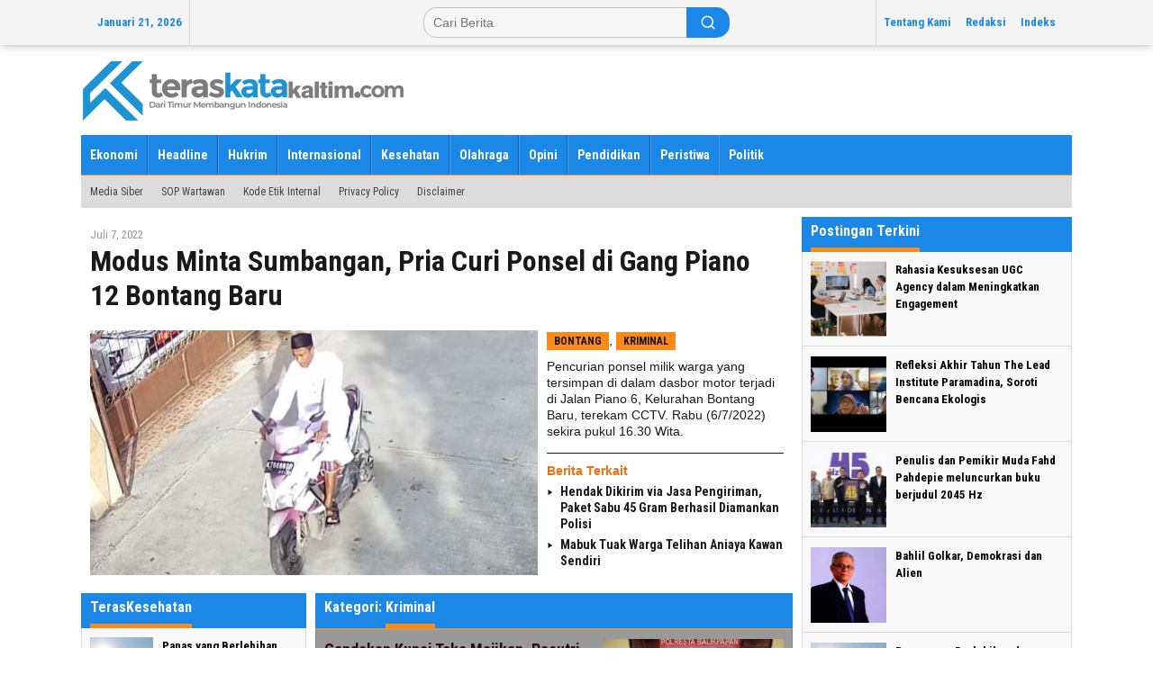

--- FILE ---
content_type: text/html; charset=UTF-8
request_url: https://teraskatakaltim.com/category/kriminal/
body_size: 18046
content:
<!DOCTYPE html>
<html dir="ltr" lang="id"
	prefix="og: https://ogp.me/ns#" >
<head itemscope="itemscope" itemtype="https://schema.org/WebSite">
<meta charset="UTF-8">
<meta name="viewport" content="width=device-width, initial-scale=1">
<meta name="theme-color" content="#1e73be" />
	<link rel="profile" href="https://gmpg.org/xfn/11">

<title>Kriminal | TERASKATAKALTIM.COM</title>

		<!-- All in One SEO 4.2.0 -->
		<meta name="robots" content="noindex, max-snippet:-1, max-image-preview:large, max-video-preview:-1" />
		<link rel="canonical" href="https://teraskatakaltim.com/category/kriminal/" />
		<script type="application/ld+json" class="aioseo-schema">
			{"@context":"https:\/\/schema.org","@graph":[{"@type":"WebSite","@id":"https:\/\/teraskatakaltim.com\/#website","url":"https:\/\/teraskatakaltim.com\/","name":"TERASKATAKALTIM.COM","description":"Dari Timur Membangun Indonesia","inLanguage":"id-ID","publisher":{"@id":"https:\/\/teraskatakaltim.com\/#organization"}},{"@type":"Organization","@id":"https:\/\/teraskatakaltim.com\/#organization","name":"TERASKATAKALTIM.COM","url":"https:\/\/teraskatakaltim.com\/","logo":{"@type":"ImageObject","@id":"https:\/\/teraskatakaltim.com\/#organizationLogo","url":"https:\/\/teraskatakaltim.com\/wp-content\/uploads\/2020\/12\/kaltim-lagi-2.png","width":360,"height":80},"image":{"@id":"https:\/\/teraskatakaltim.com\/#organizationLogo"}},{"@type":"BreadcrumbList","@id":"https:\/\/teraskatakaltim.com\/category\/kriminal\/#breadcrumblist","itemListElement":[{"@type":"ListItem","@id":"https:\/\/teraskatakaltim.com\/#listItem","position":1,"item":{"@type":"WebPage","@id":"https:\/\/teraskatakaltim.com\/","name":"Beranda","description":"Dari Timur Membangun Indonesia","url":"https:\/\/teraskatakaltim.com\/"},"nextItem":"https:\/\/teraskatakaltim.com\/category\/kriminal\/#listItem"},{"@type":"ListItem","@id":"https:\/\/teraskatakaltim.com\/category\/kriminal\/#listItem","position":2,"item":{"@type":"WebPage","@id":"https:\/\/teraskatakaltim.com\/category\/kriminal\/","name":"Kriminal","url":"https:\/\/teraskatakaltim.com\/category\/kriminal\/"},"previousItem":"https:\/\/teraskatakaltim.com\/#listItem"}]},{"@type":"CollectionPage","@id":"https:\/\/teraskatakaltim.com\/category\/kriminal\/#collectionpage","url":"https:\/\/teraskatakaltim.com\/category\/kriminal\/","name":"Kriminal | TERASKATAKALTIM.COM","inLanguage":"id-ID","isPartOf":{"@id":"https:\/\/teraskatakaltim.com\/#website"},"breadcrumb":{"@id":"https:\/\/teraskatakaltim.com\/category\/kriminal\/#breadcrumblist"}}]}
		</script>
		<script type="text/javascript" >
			window.ga=window.ga||function(){(ga.q=ga.q||[]).push(arguments)};ga.l=+new Date;
			ga('create', "255570698", 'auto');
			ga('send', 'pageview');
		</script>
		<script async src="https://www.google-analytics.com/analytics.js"></script>
		<!-- All in One SEO -->

<link rel='dns-prefetch' href='//platform-api.sharethis.com' />
<link rel='dns-prefetch' href='//fonts.googleapis.com' />
<link rel='dns-prefetch' href='//s.w.org' />
<link rel="alternate" type="application/rss+xml" title="TERASKATAKALTIM.COM &raquo; Feed" href="https://teraskatakaltim.com/feed/" />
<link rel="alternate" type="application/rss+xml" title="TERASKATAKALTIM.COM &raquo; Umpan Komentar" href="https://teraskatakaltim.com/comments/feed/" />
<link rel="alternate" type="application/rss+xml" title="TERASKATAKALTIM.COM &raquo; Kriminal Umpan Kategori" href="https://teraskatakaltim.com/category/kriminal/feed/" />
<script type="text/javascript">
window._wpemojiSettings = {"baseUrl":"https:\/\/s.w.org\/images\/core\/emoji\/14.0.0\/72x72\/","ext":".png","svgUrl":"https:\/\/s.w.org\/images\/core\/emoji\/14.0.0\/svg\/","svgExt":".svg","source":{"concatemoji":"https:\/\/teraskatakaltim.com\/wp-includes\/js\/wp-emoji-release.min.js?ver=6.0.11"}};
/*! This file is auto-generated */
!function(e,a,t){var n,r,o,i=a.createElement("canvas"),p=i.getContext&&i.getContext("2d");function s(e,t){var a=String.fromCharCode,e=(p.clearRect(0,0,i.width,i.height),p.fillText(a.apply(this,e),0,0),i.toDataURL());return p.clearRect(0,0,i.width,i.height),p.fillText(a.apply(this,t),0,0),e===i.toDataURL()}function c(e){var t=a.createElement("script");t.src=e,t.defer=t.type="text/javascript",a.getElementsByTagName("head")[0].appendChild(t)}for(o=Array("flag","emoji"),t.supports={everything:!0,everythingExceptFlag:!0},r=0;r<o.length;r++)t.supports[o[r]]=function(e){if(!p||!p.fillText)return!1;switch(p.textBaseline="top",p.font="600 32px Arial",e){case"flag":return s([127987,65039,8205,9895,65039],[127987,65039,8203,9895,65039])?!1:!s([55356,56826,55356,56819],[55356,56826,8203,55356,56819])&&!s([55356,57332,56128,56423,56128,56418,56128,56421,56128,56430,56128,56423,56128,56447],[55356,57332,8203,56128,56423,8203,56128,56418,8203,56128,56421,8203,56128,56430,8203,56128,56423,8203,56128,56447]);case"emoji":return!s([129777,127995,8205,129778,127999],[129777,127995,8203,129778,127999])}return!1}(o[r]),t.supports.everything=t.supports.everything&&t.supports[o[r]],"flag"!==o[r]&&(t.supports.everythingExceptFlag=t.supports.everythingExceptFlag&&t.supports[o[r]]);t.supports.everythingExceptFlag=t.supports.everythingExceptFlag&&!t.supports.flag,t.DOMReady=!1,t.readyCallback=function(){t.DOMReady=!0},t.supports.everything||(n=function(){t.readyCallback()},a.addEventListener?(a.addEventListener("DOMContentLoaded",n,!1),e.addEventListener("load",n,!1)):(e.attachEvent("onload",n),a.attachEvent("onreadystatechange",function(){"complete"===a.readyState&&t.readyCallback()})),(e=t.source||{}).concatemoji?c(e.concatemoji):e.wpemoji&&e.twemoji&&(c(e.twemoji),c(e.wpemoji)))}(window,document,window._wpemojiSettings);
</script>
<!-- teraskatakaltim.com is managing ads with Advanced Ads 1.33.2 – https://wpadvancedads.com/ --><script id="teras-ready">
			window.advanced_ads_ready=function(e,a){a=a||"complete";var d=function(e){return"interactive"===a?"loading"!==e:"complete"===e};d(document.readyState)?e():document.addEventListener("readystatechange",(function(a){d(a.target.readyState)&&e()}),{once:"interactive"===a})},window.advanced_ads_ready_queue=window.advanced_ads_ready_queue||[];		</script>
		<style type="text/css">
img.wp-smiley,
img.emoji {
	display: inline !important;
	border: none !important;
	box-shadow: none !important;
	height: 1em !important;
	width: 1em !important;
	margin: 0 0.07em !important;
	vertical-align: -0.1em !important;
	background: none !important;
	padding: 0 !important;
}
</style>
	<link rel='stylesheet' id='wp-block-library-css'  href='https://teraskatakaltim.com/wp-includes/css/dist/block-library/style.min.css?ver=6.0.11' type='text/css' media='all' />
<style id='wp-block-library-inline-css' type='text/css'>
.has-text-align-justify{text-align:justify;}
</style>
<link rel='stylesheet' id='mediaelement-css'  href='https://teraskatakaltim.com/wp-includes/js/mediaelement/mediaelementplayer-legacy.min.css?ver=4.2.16' type='text/css' media='all' />
<link rel='stylesheet' id='wp-mediaelement-css'  href='https://teraskatakaltim.com/wp-includes/js/mediaelement/wp-mediaelement.min.css?ver=6.0.11' type='text/css' media='all' />
<style id='global-styles-inline-css' type='text/css'>
body{--wp--preset--color--black: #000000;--wp--preset--color--cyan-bluish-gray: #abb8c3;--wp--preset--color--white: #ffffff;--wp--preset--color--pale-pink: #f78da7;--wp--preset--color--vivid-red: #cf2e2e;--wp--preset--color--luminous-vivid-orange: #ff6900;--wp--preset--color--luminous-vivid-amber: #fcb900;--wp--preset--color--light-green-cyan: #7bdcb5;--wp--preset--color--vivid-green-cyan: #00d084;--wp--preset--color--pale-cyan-blue: #8ed1fc;--wp--preset--color--vivid-cyan-blue: #0693e3;--wp--preset--color--vivid-purple: #9b51e0;--wp--preset--gradient--vivid-cyan-blue-to-vivid-purple: linear-gradient(135deg,rgba(6,147,227,1) 0%,rgb(155,81,224) 100%);--wp--preset--gradient--light-green-cyan-to-vivid-green-cyan: linear-gradient(135deg,rgb(122,220,180) 0%,rgb(0,208,130) 100%);--wp--preset--gradient--luminous-vivid-amber-to-luminous-vivid-orange: linear-gradient(135deg,rgba(252,185,0,1) 0%,rgba(255,105,0,1) 100%);--wp--preset--gradient--luminous-vivid-orange-to-vivid-red: linear-gradient(135deg,rgba(255,105,0,1) 0%,rgb(207,46,46) 100%);--wp--preset--gradient--very-light-gray-to-cyan-bluish-gray: linear-gradient(135deg,rgb(238,238,238) 0%,rgb(169,184,195) 100%);--wp--preset--gradient--cool-to-warm-spectrum: linear-gradient(135deg,rgb(74,234,220) 0%,rgb(151,120,209) 20%,rgb(207,42,186) 40%,rgb(238,44,130) 60%,rgb(251,105,98) 80%,rgb(254,248,76) 100%);--wp--preset--gradient--blush-light-purple: linear-gradient(135deg,rgb(255,206,236) 0%,rgb(152,150,240) 100%);--wp--preset--gradient--blush-bordeaux: linear-gradient(135deg,rgb(254,205,165) 0%,rgb(254,45,45) 50%,rgb(107,0,62) 100%);--wp--preset--gradient--luminous-dusk: linear-gradient(135deg,rgb(255,203,112) 0%,rgb(199,81,192) 50%,rgb(65,88,208) 100%);--wp--preset--gradient--pale-ocean: linear-gradient(135deg,rgb(255,245,203) 0%,rgb(182,227,212) 50%,rgb(51,167,181) 100%);--wp--preset--gradient--electric-grass: linear-gradient(135deg,rgb(202,248,128) 0%,rgb(113,206,126) 100%);--wp--preset--gradient--midnight: linear-gradient(135deg,rgb(2,3,129) 0%,rgb(40,116,252) 100%);--wp--preset--duotone--dark-grayscale: url('#wp-duotone-dark-grayscale');--wp--preset--duotone--grayscale: url('#wp-duotone-grayscale');--wp--preset--duotone--purple-yellow: url('#wp-duotone-purple-yellow');--wp--preset--duotone--blue-red: url('#wp-duotone-blue-red');--wp--preset--duotone--midnight: url('#wp-duotone-midnight');--wp--preset--duotone--magenta-yellow: url('#wp-duotone-magenta-yellow');--wp--preset--duotone--purple-green: url('#wp-duotone-purple-green');--wp--preset--duotone--blue-orange: url('#wp-duotone-blue-orange');--wp--preset--font-size--small: 13px;--wp--preset--font-size--medium: 20px;--wp--preset--font-size--large: 36px;--wp--preset--font-size--x-large: 42px;}.has-black-color{color: var(--wp--preset--color--black) !important;}.has-cyan-bluish-gray-color{color: var(--wp--preset--color--cyan-bluish-gray) !important;}.has-white-color{color: var(--wp--preset--color--white) !important;}.has-pale-pink-color{color: var(--wp--preset--color--pale-pink) !important;}.has-vivid-red-color{color: var(--wp--preset--color--vivid-red) !important;}.has-luminous-vivid-orange-color{color: var(--wp--preset--color--luminous-vivid-orange) !important;}.has-luminous-vivid-amber-color{color: var(--wp--preset--color--luminous-vivid-amber) !important;}.has-light-green-cyan-color{color: var(--wp--preset--color--light-green-cyan) !important;}.has-vivid-green-cyan-color{color: var(--wp--preset--color--vivid-green-cyan) !important;}.has-pale-cyan-blue-color{color: var(--wp--preset--color--pale-cyan-blue) !important;}.has-vivid-cyan-blue-color{color: var(--wp--preset--color--vivid-cyan-blue) !important;}.has-vivid-purple-color{color: var(--wp--preset--color--vivid-purple) !important;}.has-black-background-color{background-color: var(--wp--preset--color--black) !important;}.has-cyan-bluish-gray-background-color{background-color: var(--wp--preset--color--cyan-bluish-gray) !important;}.has-white-background-color{background-color: var(--wp--preset--color--white) !important;}.has-pale-pink-background-color{background-color: var(--wp--preset--color--pale-pink) !important;}.has-vivid-red-background-color{background-color: var(--wp--preset--color--vivid-red) !important;}.has-luminous-vivid-orange-background-color{background-color: var(--wp--preset--color--luminous-vivid-orange) !important;}.has-luminous-vivid-amber-background-color{background-color: var(--wp--preset--color--luminous-vivid-amber) !important;}.has-light-green-cyan-background-color{background-color: var(--wp--preset--color--light-green-cyan) !important;}.has-vivid-green-cyan-background-color{background-color: var(--wp--preset--color--vivid-green-cyan) !important;}.has-pale-cyan-blue-background-color{background-color: var(--wp--preset--color--pale-cyan-blue) !important;}.has-vivid-cyan-blue-background-color{background-color: var(--wp--preset--color--vivid-cyan-blue) !important;}.has-vivid-purple-background-color{background-color: var(--wp--preset--color--vivid-purple) !important;}.has-black-border-color{border-color: var(--wp--preset--color--black) !important;}.has-cyan-bluish-gray-border-color{border-color: var(--wp--preset--color--cyan-bluish-gray) !important;}.has-white-border-color{border-color: var(--wp--preset--color--white) !important;}.has-pale-pink-border-color{border-color: var(--wp--preset--color--pale-pink) !important;}.has-vivid-red-border-color{border-color: var(--wp--preset--color--vivid-red) !important;}.has-luminous-vivid-orange-border-color{border-color: var(--wp--preset--color--luminous-vivid-orange) !important;}.has-luminous-vivid-amber-border-color{border-color: var(--wp--preset--color--luminous-vivid-amber) !important;}.has-light-green-cyan-border-color{border-color: var(--wp--preset--color--light-green-cyan) !important;}.has-vivid-green-cyan-border-color{border-color: var(--wp--preset--color--vivid-green-cyan) !important;}.has-pale-cyan-blue-border-color{border-color: var(--wp--preset--color--pale-cyan-blue) !important;}.has-vivid-cyan-blue-border-color{border-color: var(--wp--preset--color--vivid-cyan-blue) !important;}.has-vivid-purple-border-color{border-color: var(--wp--preset--color--vivid-purple) !important;}.has-vivid-cyan-blue-to-vivid-purple-gradient-background{background: var(--wp--preset--gradient--vivid-cyan-blue-to-vivid-purple) !important;}.has-light-green-cyan-to-vivid-green-cyan-gradient-background{background: var(--wp--preset--gradient--light-green-cyan-to-vivid-green-cyan) !important;}.has-luminous-vivid-amber-to-luminous-vivid-orange-gradient-background{background: var(--wp--preset--gradient--luminous-vivid-amber-to-luminous-vivid-orange) !important;}.has-luminous-vivid-orange-to-vivid-red-gradient-background{background: var(--wp--preset--gradient--luminous-vivid-orange-to-vivid-red) !important;}.has-very-light-gray-to-cyan-bluish-gray-gradient-background{background: var(--wp--preset--gradient--very-light-gray-to-cyan-bluish-gray) !important;}.has-cool-to-warm-spectrum-gradient-background{background: var(--wp--preset--gradient--cool-to-warm-spectrum) !important;}.has-blush-light-purple-gradient-background{background: var(--wp--preset--gradient--blush-light-purple) !important;}.has-blush-bordeaux-gradient-background{background: var(--wp--preset--gradient--blush-bordeaux) !important;}.has-luminous-dusk-gradient-background{background: var(--wp--preset--gradient--luminous-dusk) !important;}.has-pale-ocean-gradient-background{background: var(--wp--preset--gradient--pale-ocean) !important;}.has-electric-grass-gradient-background{background: var(--wp--preset--gradient--electric-grass) !important;}.has-midnight-gradient-background{background: var(--wp--preset--gradient--midnight) !important;}.has-small-font-size{font-size: var(--wp--preset--font-size--small) !important;}.has-medium-font-size{font-size: var(--wp--preset--font-size--medium) !important;}.has-large-font-size{font-size: var(--wp--preset--font-size--large) !important;}.has-x-large-font-size{font-size: var(--wp--preset--font-size--x-large) !important;}
</style>
<link rel='stylesheet' id='newkarma-core-css'  href='https://teraskatakaltim.com/wp-content/plugins/newkarma-core/css/newkarma-core.css?ver=2.0.4' type='text/css' media='all' />
<link rel='stylesheet' id='super-rss-reader-css'  href='https://teraskatakaltim.com/wp-content/plugins/super-rss-reader/public/css/style.min.css?ver=4.5' type='text/css' media='all' />
<link rel='stylesheet' id='newkarma-fonts-css'  href='https://fonts.googleapis.com/css?family=Roboto+Condensed%3Aregular%2Citalic%2C700%2C300%26subset%3Dlatin%2C&#038;ver=1.2.4' type='text/css' media='all' />
<link rel='stylesheet' id='newkarma-style-css'  href='https://teraskatakaltim.com/wp-content/themes/newkarma/style.css?ver=1.2.4' type='text/css' media='all' />
<style id='newkarma-style-inline-css' type='text/css'>
body{color:#323233;}h1.entry-title{color:#1b88e8;}kbd,a.button,button,.button,button.button,input[type="button"],input[type="reset"],input[type="submit"],.tagcloud a,.tagcloud ul,.prevnextpost-links a .prevnextpost,.page-links .page-link-number,.sidr,#navigationamp,.page-title,.gmr_widget_content ul.gmr-tabs,.index-page-numbers,.widget-title{background-color:#1b88e8;}blockquote,a.button,button,.button,button.button,input[type="button"],input[type="reset"],input[type="submit"],.gmr-theme div.sharedaddy h3.sd-title:before,.gmr_widget_content ul.gmr-tabs li a,.bypostauthor > .comment-body{border-color:#1b88e8;}.gmr-meta-topic a,.newkarma-rp-widget .rp-number,.gmr-owl-carousel .gmr-slide-topic a,.tab-comment-number,.gmr-module-slide-topic a{color:#fe8917;}h1.page-title,h2.page-title,h3.page-title,.page-title span,.gmr-menuwrap,.widget-title span,h3.homemodule-title span,.gmr_widget_content ul.gmr-tabs li a.js-tabs__title-active{border-color:#fe8917;}.gmr-menuwrap #primary-menu > li > a:hover,.gmr-menuwrap #primary-menu > li.page_item_has_children:hover > a,.gmr-menuwrap #primary-menu > li.menu-item-has-children:hover > a,.gmr-mainmenu #primary-menu > li:hover > a,.gmr-mainmenu #primary-menu > .current-menu-item > a,.gmr-mainmenu #primary-menu > .current-menu-ancestor > a,.gmr-mainmenu #primary-menu > .current_page_item > a,.gmr-mainmenu #primary-menu > .current_page_ancestor > a{box-shadow:inset 0px -5px 0px 0px#fe8917;}.gmr-modulehome .gmr-cat-bg a,.tab-content .newkarma-rp-widget .rp-number,.owl-theme .owl-controls .owl-page.active span{background-color:#fe8917;}a,.gmr-related-infinite .view-more-button{color:#000000;}.gmr-related-infinite .view-more-button{border-color:#000000;}.gmr-related-infinite .view-more-button:hover{background-color:#000000;color:#ffffff;}a:hover,a:focus,a:active{color:#e54e2c;}.site-title a{color:#20409a;}.site-description{color:#999999;}.gmr-menuwrap,.gmr-sticky .top-header.sticky-menu,.gmr-mainmenu #primary-menu .sub-menu,.gmr-mainmenu #primary-menu .children{background-color:#1b88e8;}#gmr-responsive-menu,.gmr-mainmenu #primary-menu > li > a,.gmr-mainmenu #primary-menu .sub-menu a,.gmr-mainmenu #primary-menu .children a,.sidr ul li ul li a,.sidr ul li a,#navigationamp ul li ul li a,#navigationamp ul li a{color:#ffffff;}.gmr-mainmenu #primary-menu > li.menu-border > a span,.gmr-mainmenu #primary-menu > li.page_item_has_children > a:after,.gmr-mainmenu #primary-menu > li.menu-item-has-children > a:after,.gmr-mainmenu #primary-menu .sub-menu > li.page_item_has_children > a:after,.gmr-mainmenu #primary-menu .sub-menu > li.menu-item-has-children > a:after,.gmr-mainmenu #primary-menu .children > li.page_item_has_children > a:after,.gmr-mainmenu #primary-menu .children > li.menu-item-has-children > a:after{border-color:#ffffff;}#gmr-responsive-menu:hover,.gmr-mainmenu #primary-menu > li:hover > a,.gmr-mainmenu #primary-menu .current-menu-item > a,.gmr-mainmenu #primary-menu .current-menu-ancestor > a,.gmr-mainmenu #primary-menu .current_page_item > a,.gmr-mainmenu #primary-menu .current_page_ancestor > a,.sidr ul li ul li a:hover,.sidr ul li a:hover{color:#1e73be;}.gmr-mainmenu #primary-menu > li.menu-border:hover > a span,.gmr-mainmenu #primary-menu > li.menu-border.current-menu-item > a span,.gmr-mainmenu #primary-menu > li.menu-border.current-menu-ancestor > a span,.gmr-mainmenu #primary-menu > li.menu-border.current_page_item > a span,.gmr-mainmenu #primary-menu > li.menu-border.current_page_ancestor > a span,.gmr-mainmenu #primary-menu > li.page_item_has_children:hover > a:after,.gmr-mainmenu #primary-menu > li.menu-item-has-children:hover > a:after{border-color:#1e73be;}.gmr-mainmenu #primary-menu > li:hover > a,.gmr-mainmenu #primary-menu .current-menu-item > a,.gmr-mainmenu #primary-menu .current-menu-ancestor > a,.gmr-mainmenu #primary-menu .current_page_item > a,.gmr-mainmenu #primary-menu .current_page_ancestor > a{background-color:#1e73be;}.gmr-secondmenuwrap,.gmr-secondmenu #primary-menu .sub-menu,.gmr-secondmenu #primary-menu .children{background-color:#dcdcdc;}.gmr-secondmenu #primary-menu > li > a,.gmr-secondmenu #primary-menu .sub-menu a,.gmr-secondmenu #primary-menu .children a{color:#444444;}.gmr-secondmenu #primary-menu > li.page_item_has_children > a:after,.gmr-secondmenu #primary-menu > li.menu-item-has-children > a:after,.gmr-secondmenu #primary-menu .sub-menu > li.page_item_has_children > a:after,.gmr-secondmenu #primary-menu .sub-menu > li.menu-item-has-children > a:after,.gmr-secondmenu #primary-menu .children > li.page_item_has_children > a:after,.gmr-secondmenu #primary-menu .children > li.menu-item-has-children > a:after{border-color:#444444;}.gmr-topnavwrap{background-color:#f4f4f4;}#gmr-topnavresponsive-menu svg,.gmr-topnavmenu #primary-menu > li > a,.gmr-top-date,.search-trigger .gmr-icon{color:#1b88e8;}.gmr-topnavmenu #primary-menu > li.menu-border > a span,.gmr-topnavmenu #primary-menu > li.page_item_has_children > a:after,.gmr-topnavmenu #primary-menu > li.menu-item-has-children > a:after,.gmr-topnavmenu #primary-menu .sub-menu > li.page_item_has_children > a:after,.gmr-topnavmenu #primary-menu .sub-menu > li.menu-item-has-children > a:after,.gmr-topnavmenu #primary-menu .children > li.page_item_has_children > a:after,.gmr-topnavmenu #primary-menu .children > li.menu-item-has-children > a:after{border-color:#1b88e8;}#gmr-topnavresponsive-menu:hover,.gmr-topnavmenu #primary-menu > li:hover > a,.gmr-topnavmenu #primary-menu .current-menu-item > a,.gmr-topnavmenu #primary-menu .current-menu-ancestor > a,.gmr-topnavmenu #primary-menu .current_page_item > a,.gmr-topnavmenu #primary-menu .current_page_ancestor > a,.gmr-social-icon ul > li > a:hover{color:#20409a;}.gmr-topnavmenu #primary-menu > li.menu-border:hover > a span,.gmr-topnavmenu #primary-menu > li.menu-border.current-menu-item > a span,.gmr-topnavmenu #primary-menu > li.menu-border.current-menu-ancestor > a span,.gmr-topnavmenu #primary-menu > li.menu-border.current_page_item > a span,.gmr-topnavmenu #primary-menu > li.menu-border.current_page_ancestor > a span,.gmr-topnavmenu #primary-menu > li.page_item_has_children:hover > a:after,.gmr-topnavmenu #primary-menu > li.menu-item-has-children:hover > a:after{border-color:#20409a;}.gmr-element-carousel{background-color:#1b88e8;}.gmr-owl-carousel .gmr-slide-title a{color:#ffffff;}.gmr-owl-carousel .item:hover .gmr-slide-title a{color:#cccccc;}.gmr-modulehome{background-color:#ffffff;}.gmr-modulehome,.gmr-modulehome a,.gmr-modulehome .gmr-cat-bg a:hover{color:#191919;}.gmr-title-module-related{border-color:#191919;}.gmr-modulehome a:hover,.gmr-title-module-related{color:#e87117;}.site-main-single{background-color:#ffffff;}.site-main-archive{background-color:#ffffff;}.site-main-archive .view-more-button:hover,ul.page-numbers li span.page-numbers{color:#ffffff;background-color:#330413;}.site-main-archive,a.read-more{color:#4c4c4c;}.site-main-archive h2.entry-title a,.site-main-archive .view-more-button,.site-main-archive .gmr-ajax-text,ul.page-numbers li a{color:#330413;}.site-main-archive .view-more-button,ul.page-numbers li span.current,ul.page-numbers li a{border-color:#330413;}.site-main-archive .gmr-archive:hover h2.entry-title a,ul.page-numbers li a:hover{color:#1b88e8;}ul.page-numbers li a:hover{border-color:#1b88e8;}.gmr-focus-news.gmr-focus-gallery h2.entry-title a,.gmr-widget-carousel .gmr-slide-title a,.newkarma-rp-widget .gmr-rp-bigthumbnail .gmr-rp-bigthumb-content .title-bigthumb{color:#ffffff;}.gmr-focus-news.gmr-focus-gallery:hover h2.entry-title a,.gmr-widget-carousel .item:hover .gmr-slide-title a,.newkarma-rp-widget .gmr-rp-bigthumbnail:hover .gmr-rp-bigthumb-content .title-bigthumb{color:#ffff00;}h1,h2,h3,h4,h5,h6,a,.rsswidget,.gmr-metacontent,.gmr-ajax-text,.view-more-button,ul.single-social-icon li.social-text,.page-links,.gmr-top-date,ul.page-numbers li{font-family:"Roboto Condensed","Helvetica", Arial;}body,.gmr-module-posts ul li{font-weight:500;font-size:14px;}.entry-content-single{font-size:17px;}h1{font-size:30px;}h2{font-size:26px;}h3{font-size:24px;}h4{font-size:22px;}h5{font-size:20px;}h6{font-size:18px;}.site-footer{background-color:#ffffff;color:#1e73be;}ul.footer-social-icon li a{color:#1e73be;}ul.footer-social-icon li a,.footer-content{border-color:#1e73be;}ul.footer-social-icon li a:hover{color:#999;border-color:#999;}.site-footer a{color:#0f0f0f;}.site-footer a:hover{color:#1e73be;}
</style>
<link rel='stylesheet' id='jetpack_css-css'  href='https://teraskatakaltim.com/wp-content/plugins/jetpack/css/jetpack.css?ver=11.1.4' type='text/css' media='all' />
<script type='text/javascript' src='https://teraskatakaltim.com/wp-includes/js/jquery/jquery.min.js?ver=3.6.0' id='jquery-core-js'></script>
<script type='text/javascript' src='https://teraskatakaltim.com/wp-includes/js/jquery/jquery-migrate.min.js?ver=3.3.2' id='jquery-migrate-js'></script>
<script type='text/javascript' src='https://teraskatakaltim.com/wp-content/plugins/super-rss-reader/public/js/jquery.easy-ticker.min.js?ver=4.5' id='jquery-easy-ticker-js'></script>
<script type='text/javascript' src='https://teraskatakaltim.com/wp-content/plugins/super-rss-reader/public/js/script.min.js?ver=4.5' id='super-rss-reader-js'></script>
<script type='text/javascript' src='//platform-api.sharethis.com/js/sharethis.js#product=ga&#038;property=5fcf5ec0bd937f001265f481' id='googleanalytics-platform-sharethis-js'></script>
<link rel="https://api.w.org/" href="https://teraskatakaltim.com/wp-json/" /><link rel="alternate" type="application/json" href="https://teraskatakaltim.com/wp-json/wp/v2/categories/168" /><link rel="EditURI" type="application/rsd+xml" title="RSD" href="https://teraskatakaltim.com/xmlrpc.php?rsd" />
<link rel="wlwmanifest" type="application/wlwmanifest+xml" href="https://teraskatakaltim.com/wp-includes/wlwmanifest.xml" /> 
<meta name="generator" content="WordPress 6.0.11" />
<meta name="google-site-verification" content="9JLEohCxtrfvJjPZJ5PkSVSY78aY--pWV5J0NgB-SHE" /><style>img#wpstats{display:none}</style>
	<style type="text/css" id="custom-background-css">
body.custom-background { background-color: #ffffff; }
</style>
	<script data-ad-client="ca-pub-1945384615100175" async src="https://pagead2.googlesyndication.com/pagead/js/adsbygoogle.js"></script><script  async src="https://pagead2.googlesyndication.com/pagead/js/adsbygoogle.js?client=ca-pub-1945384615100175" crossorigin="anonymous"></script><link rel="icon" href="https://teraskatakaltim.com/wp-content/uploads/2020/12/cropped-logo-web-teraskata-90x90.jpg" sizes="32x32" />
<link rel="icon" href="https://teraskatakaltim.com/wp-content/uploads/2020/12/cropped-logo-web-teraskata.jpg" sizes="192x192" />
<link rel="apple-touch-icon" href="https://teraskatakaltim.com/wp-content/uploads/2020/12/cropped-logo-web-teraskata.jpg" />
<meta name="msapplication-TileImage" content="https://teraskatakaltim.com/wp-content/uploads/2020/12/cropped-logo-web-teraskata.jpg" />
</head>

<body data-rsssl=1 class="archive category category-kriminal category-168 custom-background gmr-theme gmr-sticky group-blog hfeed aa-prefix-teras-" itemscope="itemscope" itemtype="https://schema.org/WebPage">
<svg xmlns="http://www.w3.org/2000/svg" viewBox="0 0 0 0" width="0" height="0" focusable="false" role="none" style="visibility: hidden; position: absolute; left: -9999px; overflow: hidden;" ><defs><filter id="wp-duotone-dark-grayscale"><feColorMatrix color-interpolation-filters="sRGB" type="matrix" values=" .299 .587 .114 0 0 .299 .587 .114 0 0 .299 .587 .114 0 0 .299 .587 .114 0 0 " /><feComponentTransfer color-interpolation-filters="sRGB" ><feFuncR type="table" tableValues="0 0.49803921568627" /><feFuncG type="table" tableValues="0 0.49803921568627" /><feFuncB type="table" tableValues="0 0.49803921568627" /><feFuncA type="table" tableValues="1 1" /></feComponentTransfer><feComposite in2="SourceGraphic" operator="in" /></filter></defs></svg><svg xmlns="http://www.w3.org/2000/svg" viewBox="0 0 0 0" width="0" height="0" focusable="false" role="none" style="visibility: hidden; position: absolute; left: -9999px; overflow: hidden;" ><defs><filter id="wp-duotone-grayscale"><feColorMatrix color-interpolation-filters="sRGB" type="matrix" values=" .299 .587 .114 0 0 .299 .587 .114 0 0 .299 .587 .114 0 0 .299 .587 .114 0 0 " /><feComponentTransfer color-interpolation-filters="sRGB" ><feFuncR type="table" tableValues="0 1" /><feFuncG type="table" tableValues="0 1" /><feFuncB type="table" tableValues="0 1" /><feFuncA type="table" tableValues="1 1" /></feComponentTransfer><feComposite in2="SourceGraphic" operator="in" /></filter></defs></svg><svg xmlns="http://www.w3.org/2000/svg" viewBox="0 0 0 0" width="0" height="0" focusable="false" role="none" style="visibility: hidden; position: absolute; left: -9999px; overflow: hidden;" ><defs><filter id="wp-duotone-purple-yellow"><feColorMatrix color-interpolation-filters="sRGB" type="matrix" values=" .299 .587 .114 0 0 .299 .587 .114 0 0 .299 .587 .114 0 0 .299 .587 .114 0 0 " /><feComponentTransfer color-interpolation-filters="sRGB" ><feFuncR type="table" tableValues="0.54901960784314 0.98823529411765" /><feFuncG type="table" tableValues="0 1" /><feFuncB type="table" tableValues="0.71764705882353 0.25490196078431" /><feFuncA type="table" tableValues="1 1" /></feComponentTransfer><feComposite in2="SourceGraphic" operator="in" /></filter></defs></svg><svg xmlns="http://www.w3.org/2000/svg" viewBox="0 0 0 0" width="0" height="0" focusable="false" role="none" style="visibility: hidden; position: absolute; left: -9999px; overflow: hidden;" ><defs><filter id="wp-duotone-blue-red"><feColorMatrix color-interpolation-filters="sRGB" type="matrix" values=" .299 .587 .114 0 0 .299 .587 .114 0 0 .299 .587 .114 0 0 .299 .587 .114 0 0 " /><feComponentTransfer color-interpolation-filters="sRGB" ><feFuncR type="table" tableValues="0 1" /><feFuncG type="table" tableValues="0 0.27843137254902" /><feFuncB type="table" tableValues="0.5921568627451 0.27843137254902" /><feFuncA type="table" tableValues="1 1" /></feComponentTransfer><feComposite in2="SourceGraphic" operator="in" /></filter></defs></svg><svg xmlns="http://www.w3.org/2000/svg" viewBox="0 0 0 0" width="0" height="0" focusable="false" role="none" style="visibility: hidden; position: absolute; left: -9999px; overflow: hidden;" ><defs><filter id="wp-duotone-midnight"><feColorMatrix color-interpolation-filters="sRGB" type="matrix" values=" .299 .587 .114 0 0 .299 .587 .114 0 0 .299 .587 .114 0 0 .299 .587 .114 0 0 " /><feComponentTransfer color-interpolation-filters="sRGB" ><feFuncR type="table" tableValues="0 0" /><feFuncG type="table" tableValues="0 0.64705882352941" /><feFuncB type="table" tableValues="0 1" /><feFuncA type="table" tableValues="1 1" /></feComponentTransfer><feComposite in2="SourceGraphic" operator="in" /></filter></defs></svg><svg xmlns="http://www.w3.org/2000/svg" viewBox="0 0 0 0" width="0" height="0" focusable="false" role="none" style="visibility: hidden; position: absolute; left: -9999px; overflow: hidden;" ><defs><filter id="wp-duotone-magenta-yellow"><feColorMatrix color-interpolation-filters="sRGB" type="matrix" values=" .299 .587 .114 0 0 .299 .587 .114 0 0 .299 .587 .114 0 0 .299 .587 .114 0 0 " /><feComponentTransfer color-interpolation-filters="sRGB" ><feFuncR type="table" tableValues="0.78039215686275 1" /><feFuncG type="table" tableValues="0 0.94901960784314" /><feFuncB type="table" tableValues="0.35294117647059 0.47058823529412" /><feFuncA type="table" tableValues="1 1" /></feComponentTransfer><feComposite in2="SourceGraphic" operator="in" /></filter></defs></svg><svg xmlns="http://www.w3.org/2000/svg" viewBox="0 0 0 0" width="0" height="0" focusable="false" role="none" style="visibility: hidden; position: absolute; left: -9999px; overflow: hidden;" ><defs><filter id="wp-duotone-purple-green"><feColorMatrix color-interpolation-filters="sRGB" type="matrix" values=" .299 .587 .114 0 0 .299 .587 .114 0 0 .299 .587 .114 0 0 .299 .587 .114 0 0 " /><feComponentTransfer color-interpolation-filters="sRGB" ><feFuncR type="table" tableValues="0.65098039215686 0.40392156862745" /><feFuncG type="table" tableValues="0 1" /><feFuncB type="table" tableValues="0.44705882352941 0.4" /><feFuncA type="table" tableValues="1 1" /></feComponentTransfer><feComposite in2="SourceGraphic" operator="in" /></filter></defs></svg><svg xmlns="http://www.w3.org/2000/svg" viewBox="0 0 0 0" width="0" height="0" focusable="false" role="none" style="visibility: hidden; position: absolute; left: -9999px; overflow: hidden;" ><defs><filter id="wp-duotone-blue-orange"><feColorMatrix color-interpolation-filters="sRGB" type="matrix" values=" .299 .587 .114 0 0 .299 .587 .114 0 0 .299 .587 .114 0 0 .299 .587 .114 0 0 " /><feComponentTransfer color-interpolation-filters="sRGB" ><feFuncR type="table" tableValues="0.098039215686275 1" /><feFuncG type="table" tableValues="0 0.66274509803922" /><feFuncB type="table" tableValues="0.84705882352941 0.41960784313725" /><feFuncA type="table" tableValues="1 1" /></feComponentTransfer><feComposite in2="SourceGraphic" operator="in" /></filter></defs></svg>
<a class="skip-link screen-reader-text" href="#main">Lewati ke konten</a>


<div class="top-header-second">
	<div class="gmr-topnavwrap clearfix">
		<div class="container-topnav">
			<div class="gmr-list-table">
				<div class="gmr-table-row">
												<div class="gmr-table-cell gmr-table-date">
								<span class="gmr-top-date">Januari 21, 2026</span>
							</div>
												<div class="gmr-table-cell gmr-table-search">
						<div class="only-mobile gmr-mobilelogo"><div class="gmr-logo"><a href="https://teraskatakaltim.com/" class="custom-logo-link" itemprop="url" title="TERASKATAKALTIM.COM"><img src="https://teraskatakaltim.com/wp-content/uploads/2022/01/logo-teraskatakaltim-new.png" alt="TERASKATAKALTIM.COM" title="TERASKATAKALTIM.COM" /></a></div></div>							<div class="gmr-search">
								<form method="get" class="gmr-searchform searchform" action="https://teraskatakaltim.com/">
									<input type="text" name="s" id="s" placeholder="Cari Berita" />
									<button type="submit" class="gmr-search-submit"><svg xmlns="http://www.w3.org/2000/svg" xmlns:xlink="http://www.w3.org/1999/xlink" aria-hidden="true" role="img" width="1em" height="1em" preserveAspectRatio="xMidYMid meet" viewBox="0 0 24 24"><g fill="none" stroke="currentColor" stroke-width="2" stroke-linecap="round" stroke-linejoin="round"><circle cx="11" cy="11" r="8"/><path d="M21 21l-4.35-4.35"/></g></svg></button>
								</form>
							</div>
												</div>

					<div class="gmr-table-cell gmr-table-menu">
												<a id="gmr-topnavresponsive-menu" href="#menus" title="Menus" rel="nofollow"><svg xmlns="http://www.w3.org/2000/svg" xmlns:xlink="http://www.w3.org/1999/xlink" aria-hidden="true" role="img" width="1em" height="1em" preserveAspectRatio="xMidYMid meet" viewBox="0 0 24 24"><path d="M4 6h16v2H4zm0 5h16v2H4zm0 5h16v2H4z" fill="currentColor"/></svg></a>
						<div class="close-topnavmenu-wrap"><a id="close-topnavmenu-button" rel="nofollow" href="#"><svg xmlns="http://www.w3.org/2000/svg" xmlns:xlink="http://www.w3.org/1999/xlink" aria-hidden="true" role="img" width="1em" height="1em" preserveAspectRatio="xMidYMid meet" viewBox="0 0 1024 1024"><path d="M685.4 354.8c0-4.4-3.6-8-8-8l-66 .3L512 465.6l-99.3-118.4l-66.1-.3c-4.4 0-8 3.5-8 8c0 1.9.7 3.7 1.9 5.2l130.1 155L340.5 670a8.32 8.32 0 0 0-1.9 5.2c0 4.4 3.6 8 8 8l66.1-.3L512 564.4l99.3 118.4l66 .3c4.4 0 8-3.5 8-8c0-1.9-.7-3.7-1.9-5.2L553.5 515l130.1-155c1.2-1.4 1.8-3.3 1.8-5.2z" fill="currentColor"/><path d="M512 65C264.6 65 64 265.6 64 513s200.6 448 448 448s448-200.6 448-448S759.4 65 512 65zm0 820c-205.4 0-372-166.6-372-372s166.6-372 372-372s372 166.6 372 372s-166.6 372-372 372z" fill="currentColor"/></svg></a></div>
						<nav id="site-navigation" class="gmr-topnavmenu pull-right" role="navigation" itemscope="itemscope" itemtype="https://schema.org/SiteNavigationElement">
							<ul id="primary-menu" class="menu"><li id="menu-item-82" class="menu-item menu-item-type-post_type menu-item-object-page menu-item-82"><a href="https://teraskatakaltim.com/tentang-kami/" itemprop="url"><span itemprop="name">Tentang Kami</span></a></li>
<li id="menu-item-81" class="menu-item menu-item-type-post_type menu-item-object-page menu-item-81"><a href="https://teraskatakaltim.com/redaksi/" itemprop="url"><span itemprop="name">Redaksi</span></a></li>
<li id="menu-item-80" class="menu-item menu-item-type-post_type menu-item-object-page menu-item-80"><a href="https://teraskatakaltim.com/indeks/" itemprop="url"><span itemprop="name">Indeks</span></a></li>
</ul>						</nav><!-- #site-navigation -->
											</div>
				</div>
			</div>
					</div>
	</div>
</div>
	<div class="container">
		<div class="clearfix gmr-headwrapper">
			<div class="gmr-logo"><a href="https://teraskatakaltim.com/" class="custom-logo-link" itemprop="url" title="TERASKATAKALTIM.COM"><img src="https://teraskatakaltim.com/wp-content/uploads/2022/01/logo-teraskatakaltim-new.png" alt="TERASKATAKALTIM.COM" title="TERASKATAKALTIM.COM" /></a></div>					</div>
	</div>

	<header id="masthead" class="site-header" role="banner" itemscope="itemscope" itemtype="https://schema.org/WPHeader">
		<div class="top-header">
			<div class="container">
				<div class="gmr-menuwrap clearfix">
					<nav id="site-navigation" class="gmr-mainmenu" role="navigation" itemscope="itemscope" itemtype="https://schema.org/SiteNavigationElement">
						<ul id="primary-menu" class="menu"><li id="menu-item-83" class="menu-item menu-item-type-taxonomy menu-item-object-category menu-item-83"><a href="https://teraskatakaltim.com/category/ekonomi/" itemprop="url"><span itemprop="name">Ekonomi</span></a></li>
<li id="menu-item-84" class="menu-item menu-item-type-taxonomy menu-item-object-category menu-item-84"><a href="https://teraskatakaltim.com/category/headline/" itemprop="url"><span itemprop="name">Headline</span></a></li>
<li id="menu-item-85" class="menu-item menu-item-type-taxonomy menu-item-object-category menu-item-85"><a href="https://teraskatakaltim.com/category/hukrim/" itemprop="url"><span itemprop="name">Hukrim</span></a></li>
<li id="menu-item-86" class="menu-item menu-item-type-taxonomy menu-item-object-category menu-item-86"><a href="https://teraskatakaltim.com/category/internasional/" itemprop="url"><span itemprop="name">Internasional</span></a></li>
<li id="menu-item-87" class="menu-item menu-item-type-taxonomy menu-item-object-category menu-item-87"><a href="https://teraskatakaltim.com/category/kesehatan/" itemprop="url"><span itemprop="name">Kesehatan</span></a></li>
<li id="menu-item-88" class="menu-item menu-item-type-taxonomy menu-item-object-category menu-item-88"><a href="https://teraskatakaltim.com/category/olahraga/" itemprop="url"><span itemprop="name">Olahraga</span></a></li>
<li id="menu-item-89" class="menu-item menu-item-type-taxonomy menu-item-object-category menu-item-89"><a href="https://teraskatakaltim.com/category/opini/" itemprop="url"><span itemprop="name">Opini</span></a></li>
<li id="menu-item-90" class="menu-item menu-item-type-taxonomy menu-item-object-category menu-item-90"><a href="https://teraskatakaltim.com/category/pendidikan/" itemprop="url"><span itemprop="name">Pendidikan</span></a></li>
<li id="menu-item-91" class="menu-item menu-item-type-taxonomy menu-item-object-category menu-item-91"><a href="https://teraskatakaltim.com/category/peristiwa/" itemprop="url"><span itemprop="name">Peristiwa</span></a></li>
<li id="menu-item-92" class="menu-item menu-item-type-taxonomy menu-item-object-category menu-item-92"><a href="https://teraskatakaltim.com/category/politik/" itemprop="url"><span itemprop="name">Politik</span></a></li>
</ul>					</nav><!-- #site-navigation -->
				</div>
											<div class="gmr-secondmenuwrap clearfix">
								<nav id="site-navigation" class="gmr-secondmenu" role="navigation" itemscope="itemscope" itemtype="https://schema.org/SiteNavigationElement">
									<ul id="primary-menu" class="menu"><li id="menu-item-45" class="menu-item menu-item-type-post_type menu-item-object-page menu-item-45"><a href="https://teraskatakaltim.com/pedoman-media-siber/" itemprop="url"><span itemprop="name">Media Siber</span></a></li>
<li id="menu-item-46" class="menu-item menu-item-type-post_type menu-item-object-page menu-item-46"><a href="https://teraskatakaltim.com/sop-perlindungan-wartawan/" itemprop="url"><span itemprop="name">SOP Wartawan</span></a></li>
<li id="menu-item-47" class="menu-item menu-item-type-post_type menu-item-object-page menu-item-47"><a href="https://teraskatakaltim.com/kode-etik-internal/" itemprop="url"><span itemprop="name">Kode Etik Internal</span></a></li>
<li id="menu-item-48" class="menu-item menu-item-type-post_type menu-item-object-page menu-item-48"><a href="https://teraskatakaltim.com/privacy-policy/" itemprop="url"><span itemprop="name">Privacy Policy</span></a></li>
<li id="menu-item-49" class="menu-item menu-item-type-post_type menu-item-object-page menu-item-49"><a href="https://teraskatakaltim.com/disclaimer/" itemprop="url"><span itemprop="name">Disclaimer</span></a></li>
</ul>								</nav><!-- #site-navigation -->
							</div>
								</div>
		</div><!-- .top-header -->
	</header><!-- #masthead -->


<div class="site inner-wrap" id="site-container">
		<div id="content" class="gmr-content">
				<div class="container">
			<div class="row">

<div id="primary" class="content-area col-md-content">

			<div class="clearfix gmr-modulehome"><div class="gmr-metacontent">Juli 7, 2022</div>					<h2 class="gmr-module-title">
						<a href="https://teraskatakaltim.com/modus-minta-sumbangan-pria-curi-ponsel-di-gang-piano-6-bontang-baru/" class="gmr-module-titlelink" title="Modus Minta Sumbangan, Pria Curi Ponsel di Gang Piano 12 Bontang Baru">Modus Minta Sumbangan, Pria Curi Ponsel di Gang Piano 12 Bontang Baru</a>
					</h2>
					<div class="row">
					<div class="gmr-left-module">
													<div class="other-content-thumbnail">
								<a href="https://teraskatakaltim.com/modus-minta-sumbangan-pria-curi-ponsel-di-gang-piano-6-bontang-baru/" title="Tautan ke: Modus Minta Sumbangan, Pria Curi Ponsel di Gang Piano 12 Bontang Baru">
									<img width="550" height="301" src="https://teraskatakaltim.com/wp-content/uploads/2022/07/IMG_20220707_113137-550x301.jpg" class="attachment-idt-bigger-thumb size-idt-bigger-thumb wp-post-image" alt="" loading="lazy" title="IMG_20220707_113137" />								</a>
															</div>

											</div>

						
						<div class="gmr-right-module">
							<div class="gmr-cat-bg"><a href="https://teraskatakaltim.com/category/bontang/" rel="category tag">Bontang</a>, <a href="https://teraskatakaltim.com/category/kriminal/" rel="category tag">Kriminal</a></div><p>Pencurian ponsel milik warga yang tersimpan di dalam dasbor motor terjadi di Jalan Piano 6, Kelurahan Bontang Baru, terekam CCTV. Rabu (6/7/2022) sekira pukul 16.30 Wita. </p>
							<div class="gmr-title-module-related">Berita Terkait</div>													<div class="module-related-wrap"><svg xmlns="http://www.w3.org/2000/svg" xmlns:xlink="http://www.w3.org/1999/xlink" aria-hidden="true" role="img" width="1em" height="1em" preserveAspectRatio="xMidYMid meet" viewBox="0 0 20 20"><path d="M8 6l6 4.03L8 14V6z" fill="currentColor"/></svg> <div class="gmr-module-related"><a href="https://teraskatakaltim.com/hendak-dikirim-via-jasa-pengiriman-paket-sabu-45-gram-berhasil-diamankan-polisi/" title="Hendak Dikirim via Jasa Pengiriman, Paket Sabu 45 Gram Berhasil Diamankan Polisi">Hendak Dikirim via Jasa Pengiriman, Paket Sabu 45 Gram Berhasil Diamankan Polisi</a></div></div>
													<div class="module-related-wrap"><svg xmlns="http://www.w3.org/2000/svg" xmlns:xlink="http://www.w3.org/1999/xlink" aria-hidden="true" role="img" width="1em" height="1em" preserveAspectRatio="xMidYMid meet" viewBox="0 0 20 20"><path d="M8 6l6 4.03L8 14V6z" fill="currentColor"/></svg> <div class="gmr-module-related"><a href="https://teraskatakaltim.com/mabuk-tuak-warga-telihan-aniaya-kawan-sendiri/" title="Mabuk Tuak Warga Telihan Aniaya Kawan Sendiri">Mabuk Tuak Warga Telihan Aniaya Kawan Sendiri</a></div></div>
						</div></div></div>
		<div class="row">
<aside id="secondary" class="widget-area col-md-sb-l pos-sticky" role="complementary" >
	<div id="newkarma-rp-3" class="widget newkarma-widget-post"><h3 class="widget-title"><span>TerasKesehatan</span></h3>			<div class="newkarma-rp-widget">
				<div class="newkarma-rp">
					<ul>
													<li class="has-post-thumbnail clearfix">
								<div class="content-thumbnail"><a href="https://teraskatakaltim.com/panas-yang-berlebihan-dan-upaya-pencegahannya/" itemprop="url" title="" rel="bookmark"><img width="90" height="90" src="https://teraskatakaltim.com/wp-content/uploads/2025/12/cq29c-90x90.jpeg" class="attachment-thumbnail size-thumbnail wp-post-image" alt="" loading="lazy" srcset="https://teraskatakaltim.com/wp-content/uploads/2025/12/cq29c-90x90.jpeg 90w, https://teraskatakaltim.com/wp-content/uploads/2025/12/cq29c-150x150.jpeg 150w" sizes="(max-width: 90px) 100vw, 90px" title="cq29c" /></a></div>								<div class="gmr-rp-content">
									<a href="https://teraskatakaltim.com/panas-yang-berlebihan-dan-upaya-pencegahannya/" class="rp-title" itemprop="url" title="Tautan ke: Panas yang Berlebihan dan Upaya Pencegahannya">
										Panas yang Berlebihan dan Upaya Pencegahannya									</a>
									<div class="gmr-metacontent">
																			</div>
								</div>
							</li>
														<li class="has-post-thumbnail clearfix">
								<div class="content-thumbnail"><a href="https://teraskatakaltim.com/mengenal-5-jenis-tes-buta-warna-sudah-tahu/" itemprop="url" title="" rel="bookmark"><img width="90" height="90" src="https://teraskatakaltim.com/wp-content/uploads/2025/04/WhatsApp-Image-2025-04-03-at-15.50.50-90x90.jpeg" class="attachment-thumbnail size-thumbnail wp-post-image" alt="" loading="lazy" srcset="https://teraskatakaltim.com/wp-content/uploads/2025/04/WhatsApp-Image-2025-04-03-at-15.50.50-90x90.jpeg 90w, https://teraskatakaltim.com/wp-content/uploads/2025/04/WhatsApp-Image-2025-04-03-at-15.50.50-150x150.jpeg 150w" sizes="(max-width: 90px) 100vw, 90px" title="WhatsApp Image 2025-04-03 at 15.50.50" /></a></div>								<div class="gmr-rp-content">
									<a href="https://teraskatakaltim.com/mengenal-5-jenis-tes-buta-warna-sudah-tahu/" class="rp-title" itemprop="url" title="Tautan ke: Mengenal 5 Jenis Tes Buta Warna, Sudah Tahu?">
										Mengenal 5 Jenis Tes Buta Warna, Sudah Tahu?									</a>
									<div class="gmr-metacontent">
																			</div>
								</div>
							</li>
														<li class="clearfix">
																<div class="gmr-rp-content">
									<a href="https://teraskatakaltim.com/bingung-cari-produk-make-up-yuk-cek-9-kosmetik-emina-berikut-ini/" class="rp-title" itemprop="url" title="Tautan ke: Bingung Cari Produk Make Up? Yuk! Cek 9 Kosmetik Emina Berikut Ini">
										Bingung Cari Produk Make Up? Yuk! Cek 9 Kosmetik Emina Berikut Ini									</a>
									<div class="gmr-metacontent">
																			</div>
								</div>
							</li>
														<li class="has-post-thumbnail clearfix">
								<div class="content-thumbnail"><a href="https://teraskatakaltim.com/cara-memilih-jasa-fumigasi-yang-tepat-untuk-usaha-anda/" itemprop="url" title="" rel="bookmark"><img width="90" height="90" src="https://teraskatakaltim.com/wp-content/uploads/2024/11/fumigasi-90x90.jpg" class="attachment-thumbnail size-thumbnail wp-post-image" alt="" loading="lazy" srcset="https://teraskatakaltim.com/wp-content/uploads/2024/11/fumigasi-90x90.jpg 90w, https://teraskatakaltim.com/wp-content/uploads/2024/11/fumigasi-150x150.jpg 150w" sizes="(max-width: 90px) 100vw, 90px" title="fumigasi" /></a></div>								<div class="gmr-rp-content">
									<a href="https://teraskatakaltim.com/cara-memilih-jasa-fumigasi-yang-tepat-untuk-usaha-anda/" class="rp-title" itemprop="url" title="Tautan ke: Cara Memilih Jasa Fumigasi yang Tepat untuk Usaha Anda">
										Cara Memilih Jasa Fumigasi yang Tepat untuk Usaha Anda									</a>
									<div class="gmr-metacontent">
																			</div>
								</div>
							</li>
														<li class="has-post-thumbnail clearfix">
								<div class="content-thumbnail"><a href="https://teraskatakaltim.com/dampak-negatif-residu-pestisida-pada-bawang/" itemprop="url" title="" rel="bookmark"><img width="90" height="90" src="https://teraskatakaltim.com/wp-content/uploads/2024/09/bawang-90x90.jpg" class="attachment-thumbnail size-thumbnail wp-post-image" alt="" loading="lazy" srcset="https://teraskatakaltim.com/wp-content/uploads/2024/09/bawang-90x90.jpg 90w, https://teraskatakaltim.com/wp-content/uploads/2024/09/bawang-150x150.jpg 150w" sizes="(max-width: 90px) 100vw, 90px" title="bawang" /></a></div>								<div class="gmr-rp-content">
									<a href="https://teraskatakaltim.com/dampak-negatif-residu-pestisida-pada-bawang/" class="rp-title" itemprop="url" title="Tautan ke: Dampak Negatif Residu Pestisida pada Bawang">
										Dampak Negatif Residu Pestisida pada Bawang									</a>
									<div class="gmr-metacontent">
																			</div>
								</div>
							</li>
												</ul>
				</div>
			</div>
			</div><div id="newkarma-rp-5" class="widget newkarma-widget-post"><h3 class="widget-title"><span>Teras Hukrim</span></h3>			<div class="newkarma-rp-widget">
				<div class="newkarma-rp">
					<ul>
													<li class="has-post-thumbnail clearfix">
								<div class="content-thumbnail"><a href="https://teraskatakaltim.com/kecanduan-judol-suami-di-oku-bunuh-diri-dengan-cara-gantung-diri/" itemprop="url" title="" rel="bookmark"><img width="90" height="90" src="https://teraskatakaltim.com/wp-content/uploads/2024/02/ilustrasi-90x90.jpg" class="attachment-thumbnail size-thumbnail wp-post-image" alt="" loading="lazy" srcset="https://teraskatakaltim.com/wp-content/uploads/2024/02/ilustrasi-90x90.jpg 90w, https://teraskatakaltim.com/wp-content/uploads/2024/02/ilustrasi-150x150.jpg 150w" sizes="(max-width: 90px) 100vw, 90px" title="ilustrasi" /></a></div>								<div class="gmr-rp-content">
									<a href="https://teraskatakaltim.com/kecanduan-judol-suami-di-oku-bunuh-diri-dengan-cara-gantung-diri/" class="rp-title" itemprop="url" title="Tautan ke: Kecanduan Judol, Suami di OKU Bunuh Diri dengan Cara Gantung Diri">
										Kecanduan Judol, Suami di OKU Bunuh Diri dengan Cara Gantung Diri									</a>
									<div class="gmr-metacontent">
																			</div>
								</div>
							</li>
														<li class="has-post-thumbnail clearfix">
								<div class="content-thumbnail"><a href="https://teraskatakaltim.com/gadaikan-motor-gegara-judol-pria-ntb-ini-diringkus-polsek-sandubaya/" itemprop="url" title="" rel="bookmark"><img width="90" height="90" src="https://teraskatakaltim.com/wp-content/uploads/2023/12/WhatsApp-Image-2023-12-07-at-18.05.39-90x90.jpeg" class="attachment-thumbnail size-thumbnail wp-post-image" alt="" loading="lazy" srcset="https://teraskatakaltim.com/wp-content/uploads/2023/12/WhatsApp-Image-2023-12-07-at-18.05.39-90x90.jpeg 90w, https://teraskatakaltim.com/wp-content/uploads/2023/12/WhatsApp-Image-2023-12-07-at-18.05.39-150x150.jpeg 150w" sizes="(max-width: 90px) 100vw, 90px" title="WhatsApp Image 2023-12-07 at 18.05.39" /></a></div>								<div class="gmr-rp-content">
									<a href="https://teraskatakaltim.com/gadaikan-motor-gegara-judol-pria-ntb-ini-diringkus-polsek-sandubaya/" class="rp-title" itemprop="url" title="Tautan ke: Gadaikan Motor Gegara Judol, Pria NTB Ini Diringkus Polsek Sandubaya">
										Gadaikan Motor Gegara Judol, Pria NTB Ini Diringkus Polsek Sandubaya									</a>
									<div class="gmr-metacontent">
																			</div>
								</div>
							</li>
														<li class="has-post-thumbnail clearfix">
								<div class="content-thumbnail"><a href="https://teraskatakaltim.com/diskominfo-tapin-antisipasi-serangan-slot-gacor-tambah-perlindungan-keamanan-situs/" itemprop="url" title="" rel="bookmark"><img width="90" height="90" src="https://teraskatakaltim.com/wp-content/uploads/2023/12/ilustrasi-judi-online_169-90x90.jpeg" class="attachment-thumbnail size-thumbnail wp-post-image" alt="" loading="lazy" srcset="https://teraskatakaltim.com/wp-content/uploads/2023/12/ilustrasi-judi-online_169-90x90.jpeg 90w, https://teraskatakaltim.com/wp-content/uploads/2023/12/ilustrasi-judi-online_169-150x150.jpeg 150w" sizes="(max-width: 90px) 100vw, 90px" title="ilustrasi-judi-online_169" /></a></div>								<div class="gmr-rp-content">
									<a href="https://teraskatakaltim.com/diskominfo-tapin-antisipasi-serangan-slot-gacor-tambah-perlindungan-keamanan-situs/" class="rp-title" itemprop="url" title="Tautan ke: Diskominfo Tapin Antisipasi Serangan Slot Gacor, Tambah Perlindungan Keamanan Situs">
										Diskominfo Tapin Antisipasi Serangan Slot Gacor, Tambah Perlindungan Keamanan Si&hellip;									</a>
									<div class="gmr-metacontent">
																			</div>
								</div>
							</li>
														<li class="has-post-thumbnail clearfix">
								<div class="content-thumbnail"><a href="https://teraskatakaltim.com/pria-di-riau-ditangkap-polisi-jadi-bandar-judi-online-lewat-game-higgs-domino-island/" itemprop="url" title="" rel="bookmark"><img width="90" height="90" src="https://teraskatakaltim.com/wp-content/uploads/2023/12/ilustrasi-judi-online_169-90x90.jpeg" class="attachment-thumbnail size-thumbnail wp-post-image" alt="" loading="lazy" srcset="https://teraskatakaltim.com/wp-content/uploads/2023/12/ilustrasi-judi-online_169-90x90.jpeg 90w, https://teraskatakaltim.com/wp-content/uploads/2023/12/ilustrasi-judi-online_169-150x150.jpeg 150w" sizes="(max-width: 90px) 100vw, 90px" title="ilustrasi-judi-online_169" /></a></div>								<div class="gmr-rp-content">
									<a href="https://teraskatakaltim.com/pria-di-riau-ditangkap-polisi-jadi-bandar-judi-online-lewat-game-higgs-domino-island/" class="rp-title" itemprop="url" title="Tautan ke: Pria di Riau Ditangkap Polisi, Jadi Bandar Judi Online Lewat Game Higgs Domino Island">
										Pria di Riau Ditangkap Polisi, Jadi Bandar Judi Online Lewat Game Higgs Domino I&hellip;									</a>
									<div class="gmr-metacontent">
																			</div>
								</div>
							</li>
														<li class="has-post-thumbnail clearfix">
								<div class="content-thumbnail"><a href="https://teraskatakaltim.com/pegawai-perusahaan-di-nusa-tenggara-barat-terjerat-kasus-penggelapan-dana-untuk-judi-online/" itemprop="url" title="" rel="bookmark"><img width="90" height="90" src="https://teraskatakaltim.com/wp-content/uploads/2023/12/ilustrasi-90x90.jpg" class="attachment-thumbnail size-thumbnail wp-post-image" alt="" loading="lazy" srcset="https://teraskatakaltim.com/wp-content/uploads/2023/12/ilustrasi-90x90.jpg 90w, https://teraskatakaltim.com/wp-content/uploads/2023/12/ilustrasi-150x150.jpg 150w" sizes="(max-width: 90px) 100vw, 90px" title="ilustrasi" /></a></div>								<div class="gmr-rp-content">
									<a href="https://teraskatakaltim.com/pegawai-perusahaan-di-nusa-tenggara-barat-terjerat-kasus-penggelapan-dana-untuk-judi-online/" class="rp-title" itemprop="url" title="Tautan ke: Pegawai Perusahaan di Nusa Tenggara Barat Terjerat Kasus Penggelapan Dana untuk Judi Online">
										Pegawai Perusahaan di Nusa Tenggara Barat Terjerat Kasus Penggelapan Dana untuk &hellip;									</a>
									<div class="gmr-metacontent">
																			</div>
								</div>
							</li>
												</ul>
				</div>
			</div>
			</div><div id="custom_html-5" class="widget_text widget widget_custom_html"><div class="textwidget custom-html-widget"><img src="https://teraskatakaltim.com/wp-content/uploads/2020/12/REVISI-LBH-Borneo.jpg"/></div></div><div class="widget teras-widget"><script data-ad-client="ca-pub-1945384615100175" async src="https://pagead2.googlesyndication.com/pagead/js/adsbygoogle.js"></script></div></aside><!-- #secondary -->
<div class="col-md-content-c">	
	<h1 class="page-title" itemprop="headline">Kategori: <span>Kriminal</span></h1>
	<main id="main" class="site-main site-main-archive gmr-infinite-selector" role="main">

	<div id="gmr-main-load">
<article id="post-7790" class="gmr-smallthumb clearfix item-infinite post-7790 post type-post status-publish format-standard has-post-thumbnail category-kriminal tag-balikapapan" itemscope="itemscope" itemtype="https://schema.org/CreativeWork">

	<div class="gmr-box-content hentry gmr-archive clearfix gmr-focus-news">

		<div class="content-thumbnail"><a href="https://teraskatakaltim.com/gandakan-kunci-toko-majikan-pasutri-gasak-200-gram-emas/" itemprop="url" title="" rel="bookmark"><img width="300" height="178" src="https://teraskatakaltim.com/wp-content/uploads/2022/07/Compress_20220726_220127_7393-300x178.jpg" class="attachment-large size-large wp-post-image" alt="" itemprop="image" title="Compress_20220726_220127_7393" /></a></div>
		<div class="item-article">
			
			<header class="entry-header">
				<h2 class="entry-title" itemprop="headline">
					<a href="https://teraskatakaltim.com/gandakan-kunci-toko-majikan-pasutri-gasak-200-gram-emas/" itemscope="itemscope" itemtype="https://schema.org/url" title="Tautan ke: Gandakan Kunci Toko Majikan, Pasutri Gasak 200 Gram Emas" rel="bookmark">Gandakan Kunci Toko Majikan, Pasutri Gasak 200 Gram Emas</a>				</h2>

			</header><!-- .entry-header -->

			<div class="entry-meta">
				<div class="gmr-metacontent"><span class="cat-links"><a href="https://teraskatakaltim.com/category/kriminal/" rel="category tag">Kriminal</a></span><span class="posted-on"><span class="byline">|</span><time class="entry-date published" itemprop="datePublished" datetime="2022-07-26T22:05:12+08:00">Juli 26, 2022</time><time class="updated" datetime="2024-06-26T03:28:19+08:00">Juni 26, 2024</time></span><span class="screen-reader-text">oleh <span class="entry-author vcard screen-reader-text" itemprop="author" itemscope="itemscope" itemtype="https://schema.org/person"><a class="url fn n" href="https://teraskatakaltim.com/author/admin/" title="Tautan ke: admin" itemprop="url"><span itemprop="name">admin</span></a></span></span></div>			</div><!-- .entry-meta -->

			<div class="entry-content entry-content-archive" itemprop="text">
				<p>Pasangan suami istri (pasutri) di Balikpapan ditangkap polisi setelah mencuri emas milik majikannya, Sabtu, 16 Juni 2022 lalu.</p>
			</div><!-- .entry-content -->

		</div><!-- .item-article -->

	
	</div><!-- .gmr-box-content -->

</article><!-- #post-## -->
<div class="gmr-between-post-banner item"><div class="gmr-box-content"><img src="https://teraskatakaltim.com/wp-content/uploads/2022/01/sarana-iklann-scaled.jpg"/></div></div>
<article id="post-7574" class="gmr-smallthumb clearfix item-infinite post-7574 post type-post status-publish format-standard has-post-thumbnail category-bontang category-kriminal tag-bontang-baru tag-pencurian tag-piano-12" itemscope="itemscope" itemtype="https://schema.org/CreativeWork">

	<div class="gmr-box-content hentry gmr-archive clearfix gmr-focus-news">

		<div class="content-thumbnail"><a href="https://teraskatakaltim.com/kronologi-pencurian-ponsel-di-gang-piano-12-bontang-baru/" itemprop="url" title="" rel="bookmark"><img width="300" height="178" src="https://teraskatakaltim.com/wp-content/uploads/2022/07/IMG_20220707_113137-300x178.jpg" class="attachment-large size-large wp-post-image" alt="" loading="lazy" itemprop="image" title="IMG_20220707_113137" /></a></div>
		<div class="item-article">
			
			<header class="entry-header">
				<h2 class="entry-title" itemprop="headline">
					<a href="https://teraskatakaltim.com/kronologi-pencurian-ponsel-di-gang-piano-12-bontang-baru/" itemscope="itemscope" itemtype="https://schema.org/url" title="Tautan ke: Kronologi Pencurian Ponsel di Gang Piano 12 Bontang Baru" rel="bookmark">Kronologi Pencurian Ponsel di Gang Piano 12 Bontang Baru</a>				</h2>

			</header><!-- .entry-header -->

			<div class="entry-meta">
				<div class="gmr-metacontent"><span class="cat-links"><a href="https://teraskatakaltim.com/category/bontang/" rel="category tag">Bontang</a>, <a href="https://teraskatakaltim.com/category/kriminal/" rel="category tag">Kriminal</a></span><span class="posted-on"><span class="byline">|</span><time class="entry-date published" itemprop="datePublished" datetime="2022-07-07T17:52:08+08:00">Juli 7, 2022</time><time class="updated" datetime="2024-06-26T03:34:45+08:00">Juni 26, 2024</time></span><span class="screen-reader-text">oleh <span class="entry-author vcard screen-reader-text" itemprop="author" itemscope="itemscope" itemtype="https://schema.org/person"><a class="url fn n" href="https://teraskatakaltim.com/author/admin/" title="Tautan ke: admin" itemprop="url"><span itemprop="name">admin</span></a></span></span></div>			</div><!-- .entry-meta -->

			<div class="entry-content entry-content-archive" itemprop="text">
				<p>TERASKATA.COM, BONTANG &#8211; Berkedok minta sumbangan seorang pria membawa kabur ponsel milik warga. Alif pemilik rumah tempat pencuri ponsel terjadi kemarin, (6/7) <a class="read-more" href="https://teraskatakaltim.com/kronologi-pencurian-ponsel-di-gang-piano-12-bontang-baru/" title="Kronologi Pencurian Ponsel di Gang Piano 12 Bontang Baru" itemprop="url"></a></p>
			</div><!-- .entry-content -->

		</div><!-- .item-article -->

	
	</div><!-- .gmr-box-content -->

</article><!-- #post-## -->

<article id="post-7571" class="gmr-smallthumb clearfix item-infinite post-7571 post type-post status-publish format-standard has-post-thumbnail category-bontang category-kriminal tag-bontang-selatan tag-kampung-baru tag-penganiayaan" itemscope="itemscope" itemtype="https://schema.org/CreativeWork">

	<div class="gmr-box-content hentry gmr-archive clearfix">

		<div class="content-thumbnail"><a href="https://teraskatakaltim.com/mabuk-tuak-warga-telihan-aniaya-kawan-sendiri/" itemprop="url" title="" rel="bookmark"><img width="150" height="150" src="https://teraskatakaltim.com/wp-content/uploads/2022/07/IMG_20220707_145938-150x150.jpg" class="attachment-medium size-medium wp-post-image" alt="" loading="lazy" itemprop="image" srcset="https://teraskatakaltim.com/wp-content/uploads/2022/07/IMG_20220707_145938-150x150.jpg 150w, https://teraskatakaltim.com/wp-content/uploads/2022/07/IMG_20220707_145938-90x90.jpg 90w" sizes="(max-width: 150px) 100vw, 150px" title="IMG_20220707_145938" /></a></div>
		<div class="item-article">
			
			<header class="entry-header">
				<h2 class="entry-title" itemprop="headline">
					<a href="https://teraskatakaltim.com/mabuk-tuak-warga-telihan-aniaya-kawan-sendiri/" itemscope="itemscope" itemtype="https://schema.org/url" title="Tautan ke: Mabuk Tuak Warga Telihan Aniaya Kawan Sendiri" rel="bookmark">Mabuk Tuak Warga Telihan Aniaya Kawan Sendiri</a>				</h2>

			</header><!-- .entry-header -->

			<div class="entry-meta">
				<div class="gmr-metacontent"><span class="cat-links"><a href="https://teraskatakaltim.com/category/bontang/" rel="category tag">Bontang</a>, <a href="https://teraskatakaltim.com/category/kriminal/" rel="category tag">Kriminal</a></span><span class="posted-on"><span class="byline">|</span><time class="entry-date published" itemprop="datePublished" datetime="2022-07-07T15:04:51+08:00">Juli 7, 2022</time><time class="updated" datetime="2024-06-26T03:34:54+08:00">Juni 26, 2024</time></span><span class="screen-reader-text">oleh <span class="entry-author vcard screen-reader-text" itemprop="author" itemscope="itemscope" itemtype="https://schema.org/person"><a class="url fn n" href="https://teraskatakaltim.com/author/admin/" title="Tautan ke: admin" itemprop="url"><span itemprop="name">admin</span></a></span></span></div>			</div><!-- .entry-meta -->

			<div class="entry-content entry-content-archive" itemprop="text">
				<p>TERASKATA.COM, BONTANG &#8211; Satuan Reskrim Polsek Bontang Selatan menangkap seorang pria berinisial S (20) terkait kasus penganiayaan. Kapolsek Bontang Selatan Iptu Abdul <a class="read-more" href="https://teraskatakaltim.com/mabuk-tuak-warga-telihan-aniaya-kawan-sendiri/" title="Mabuk Tuak Warga Telihan Aniaya Kawan Sendiri" itemprop="url"></a></p>
			</div><!-- .entry-content -->

		</div><!-- .item-article -->

	
	</div><!-- .gmr-box-content -->

</article><!-- #post-## -->

<article id="post-7566" class="gmr-smallthumb clearfix item-infinite post-7566 post type-post status-publish format-standard has-post-thumbnail category-bontang category-kriminal newstopic-bontang newstopic-bontang-baru newstopic-pencurian" itemscope="itemscope" itemtype="https://schema.org/CreativeWork">

	<div class="gmr-box-content hentry gmr-archive clearfix">

		<div class="content-thumbnail"><a href="https://teraskatakaltim.com/modus-minta-sumbangan-pria-curi-ponsel-di-gang-piano-6-bontang-baru/" itemprop="url" title="" rel="bookmark"><img width="150" height="150" src="https://teraskatakaltim.com/wp-content/uploads/2022/07/IMG_20220707_113137-150x150.jpg" class="attachment-medium size-medium wp-post-image" alt="" loading="lazy" itemprop="image" srcset="https://teraskatakaltim.com/wp-content/uploads/2022/07/IMG_20220707_113137-150x150.jpg 150w, https://teraskatakaltim.com/wp-content/uploads/2022/07/IMG_20220707_113137-90x90.jpg 90w" sizes="(max-width: 150px) 100vw, 150px" title="IMG_20220707_113137" /></a></div>
		<div class="item-article">
			<span class="gmr-meta-topic"><a href="https://teraskatakaltim.com/topic/bontang/" rel="tag">Bontang</a>, <a href="https://teraskatakaltim.com/topic/bontang-baru/" rel="tag">Bontang Baru</a>, <a href="https://teraskatakaltim.com/topic/pencurian/" rel="tag">Pencurian</a></span>
			<header class="entry-header">
				<h2 class="entry-title" itemprop="headline">
					<a href="https://teraskatakaltim.com/modus-minta-sumbangan-pria-curi-ponsel-di-gang-piano-6-bontang-baru/" itemscope="itemscope" itemtype="https://schema.org/url" title="Tautan ke: Modus Minta Sumbangan, Pria Curi Ponsel di Gang Piano 12 Bontang Baru" rel="bookmark">Modus Minta Sumbangan, Pria Curi Ponsel di Gang Piano 12 Bontang Baru</a>				</h2>

			</header><!-- .entry-header -->

			<div class="entry-meta">
				<div class="gmr-metacontent"><span class="cat-links"><a href="https://teraskatakaltim.com/category/bontang/" rel="category tag">Bontang</a>, <a href="https://teraskatakaltim.com/category/kriminal/" rel="category tag">Kriminal</a></span><span class="posted-on"><span class="byline">|</span><time class="entry-date published" itemprop="datePublished" datetime="2022-07-07T12:09:42+08:00">Juli 7, 2022</time><time class="updated" datetime="2024-06-26T03:35:01+08:00">Juni 26, 2024</time></span><span class="screen-reader-text">oleh <span class="entry-author vcard screen-reader-text" itemprop="author" itemscope="itemscope" itemtype="https://schema.org/person"><a class="url fn n" href="https://teraskatakaltim.com/author/admin/" title="Tautan ke: admin" itemprop="url"><span itemprop="name">admin</span></a></span></span></div>			</div><!-- .entry-meta -->

			<div class="entry-content entry-content-archive" itemprop="text">
				<p>Pencurian ponsel milik warga yang tersimpan di dalam dasbor motor terjadi di Jalan Piano 6, Kelurahan Bontang Baru, terekam CCTV. Rabu (6/7/2022) sekira pukul 16.30 Wita. </p>
			</div><!-- .entry-content -->

		</div><!-- .item-article -->

	
	</div><!-- .gmr-box-content -->

</article><!-- #post-## -->

<article id="post-4477" class="gmr-smallthumb clearfix item-infinite post-4477 post type-post status-publish format-standard has-post-thumbnail category-kriminal tag-curanmor tag-hukum-dan-kriminal tag-kalimantan-timur tag-kutai-timur tag-polres-kutai-timur newstopic-hukum-dan-kriminal" itemscope="itemscope" itemtype="https://schema.org/CreativeWork">

	<div class="gmr-box-content hentry gmr-archive clearfix">

		<div class="content-thumbnail"><a href="https://teraskatakaltim.com/tak-kapok-dipenjara-residivis-curanmor-ini-kembali-ditangkap-polisi/" itemprop="url" title="" rel="bookmark"><img width="150" height="150" src="https://teraskatakaltim.com/wp-content/uploads/2021/02/IMG_20210224_171434-150x150.jpg" class="attachment-medium size-medium wp-post-image" alt="" loading="lazy" itemprop="image" srcset="https://teraskatakaltim.com/wp-content/uploads/2021/02/IMG_20210224_171434-150x150.jpg 150w, https://teraskatakaltim.com/wp-content/uploads/2021/02/IMG_20210224_171434-90x90.jpg 90w" sizes="(max-width: 150px) 100vw, 150px" title="IMG_20210224_171434" /></a></div>
		<div class="item-article">
			<span class="gmr-meta-topic"><a href="https://teraskatakaltim.com/topic/hukum-dan-kriminal/" rel="tag">Hukum dan kriminal</a></span>
			<header class="entry-header">
				<h2 class="entry-title" itemprop="headline">
					<a href="https://teraskatakaltim.com/tak-kapok-dipenjara-residivis-curanmor-ini-kembali-ditangkap-polisi/" itemscope="itemscope" itemtype="https://schema.org/url" title="Tautan ke: Tak Kapok Dipenjara, Residivis Curanmor Ini Kembali Ditangkap Polisi" rel="bookmark">Tak Kapok Dipenjara, Residivis Curanmor Ini Kembali Ditangkap Polisi</a>				</h2>

			</header><!-- .entry-header -->

			<div class="entry-meta">
				<div class="gmr-metacontent"><span class="cat-links"><a href="https://teraskatakaltim.com/category/kriminal/" rel="category tag">Kriminal</a></span><span class="posted-on"><span class="byline">|</span><time class="entry-date published" itemprop="datePublished" datetime="2021-02-24T17:17:49+08:00">Februari 24, 2021</time><time class="updated" datetime="2021-02-24T17:17:50+08:00">Februari 24, 2021</time></span><span class="screen-reader-text">oleh <span class="entry-author vcard screen-reader-text" itemprop="author" itemscope="itemscope" itemtype="https://schema.org/person"><a class="url fn n" href="https://teraskatakaltim.com/author/admin/" title="Tautan ke: admin" itemprop="url"><span itemprop="name">admin</span></a></span></span></div>			</div><!-- .entry-meta -->

			<div class="entry-content entry-content-archive" itemprop="text">
				<p>TERASKATAKALTIM.com &#8211; Tim Macan Sat Reskrim Polres Kutai Timur, mengamankan seorang residivis Curanmor, Minggu (21/02/2021). ER (34) diamankan di Jalan Kilometer 01 <a class="read-more" href="https://teraskatakaltim.com/tak-kapok-dipenjara-residivis-curanmor-ini-kembali-ditangkap-polisi/" title="Tak Kapok Dipenjara, Residivis Curanmor Ini Kembali Ditangkap Polisi" itemprop="url"></a></p>
			</div><!-- .entry-content -->

		</div><!-- .item-article -->

	
	</div><!-- .gmr-box-content -->

</article><!-- #post-## -->

<article id="post-4425" class="gmr-smallthumb clearfix item-infinite post-4425 post type-post status-publish format-standard has-post-thumbnail category-kriminal tag-duel-maut tag-hukum-dan-kriminal tag-kalimantan-timur tag-kapolsek-muara-badak tag-kutai-kartanegara tag-marangkayu tag-polres-bontang tag-satu-tewas newstopic-hukum-dan-kriminal" itemscope="itemscope" itemtype="https://schema.org/CreativeWork">

	<div class="gmr-box-content hentry gmr-archive clearfix">

		<div class="content-thumbnail"><a href="https://teraskatakaltim.com/duel-pakai-badik-di-muara-badak-satu-tewas-ditusuk-berkali-kali/" itemprop="url" title="" rel="bookmark"><img width="150" height="150" src="https://teraskatakaltim.com/wp-content/uploads/2021/02/IMG-20210216-WA0027-150x150.jpg" class="attachment-medium size-medium wp-post-image" alt="" loading="lazy" itemprop="image" srcset="https://teraskatakaltim.com/wp-content/uploads/2021/02/IMG-20210216-WA0027-150x150.jpg 150w, https://teraskatakaltim.com/wp-content/uploads/2021/02/IMG-20210216-WA0027-90x90.jpg 90w" sizes="(max-width: 150px) 100vw, 150px" title="IMG-20210216-WA0027" /></a></div>
		<div class="item-article">
			<span class="gmr-meta-topic"><a href="https://teraskatakaltim.com/topic/hukum-dan-kriminal/" rel="tag">Hukum dan kriminal</a></span>
			<header class="entry-header">
				<h2 class="entry-title" itemprop="headline">
					<a href="https://teraskatakaltim.com/duel-pakai-badik-di-muara-badak-satu-tewas-ditusuk-berkali-kali/" itemscope="itemscope" itemtype="https://schema.org/url" title="Tautan ke: Duel Pakai Badik di Muara Badak, Satu Tewas Ditusuk Berkali-kali" rel="bookmark">Duel Pakai Badik di Muara Badak, Satu Tewas Ditusuk Berkali-kali</a>				</h2>

			</header><!-- .entry-header -->

			<div class="entry-meta">
				<div class="gmr-metacontent"><span class="cat-links"><a href="https://teraskatakaltim.com/category/kriminal/" rel="category tag">Kriminal</a></span><span class="posted-on"><span class="byline">|</span><time class="entry-date published" itemprop="datePublished" datetime="2021-02-16T16:56:51+08:00">Februari 16, 2021</time><time class="updated" datetime="2021-02-16T17:05:48+08:00">Februari 16, 2021</time></span><span class="screen-reader-text">oleh <span class="entry-author vcard screen-reader-text" itemprop="author" itemscope="itemscope" itemtype="https://schema.org/person"><a class="url fn n" href="https://teraskatakaltim.com/author/admin/" title="Tautan ke: admin" itemprop="url"><span itemprop="name">admin</span></a></span></span></div>			</div><!-- .entry-meta -->

			<div class="entry-content entry-content-archive" itemprop="text">
				<p>TERASKATAKALTIM.com &#8211; Duel maut memakai badik terjadi di Jalan Pipe Line Citra, RT 15, Dusun Pantai Indah, Desa Tanjung Limau, Kecamatan Muara <a class="read-more" href="https://teraskatakaltim.com/duel-pakai-badik-di-muara-badak-satu-tewas-ditusuk-berkali-kali/" title="Duel Pakai Badik di Muara Badak, Satu Tewas Ditusuk Berkali-kali" itemprop="url"></a></p>
			</div><!-- .entry-content -->

		</div><!-- .item-article -->

	
	</div><!-- .gmr-box-content -->

</article><!-- #post-## -->

<article id="post-3462" class="gmr-smallthumb clearfix item-infinite post-3462 post type-post status-publish format-standard has-post-thumbnail category-berita category-bontang category-kriminal tag-bontang tag-sabu" itemscope="itemscope" itemtype="https://schema.org/CreativeWork">

	<div class="gmr-box-content hentry gmr-archive clearfix">

		<div class="content-thumbnail"><a href="https://teraskatakaltim.com/hendak-dikirim-via-jasa-pengiriman-paket-sabu-45-gram-berhasil-diamankan-polisi/" itemprop="url" title="" rel="bookmark"><img width="150" height="150" src="https://teraskatakaltim.com/wp-content/uploads/2020/10/WhatsApp-Image-2020-10-25-at-02.08.09-1-150x150.jpeg" class="attachment-medium size-medium wp-post-image" alt="" loading="lazy" itemprop="image" srcset="https://teraskatakaltim.com/wp-content/uploads/2020/10/WhatsApp-Image-2020-10-25-at-02.08.09-1-150x150.jpeg 150w, https://teraskatakaltim.com/wp-content/uploads/2020/10/WhatsApp-Image-2020-10-25-at-02.08.09-1-90x90.jpeg 90w" sizes="(max-width: 150px) 100vw, 150px" title="WhatsApp Image 2020-10-25 at 02.08.09" /></a></div>
		<div class="item-article">
			
			<header class="entry-header">
				<h2 class="entry-title" itemprop="headline">
					<a href="https://teraskatakaltim.com/hendak-dikirim-via-jasa-pengiriman-paket-sabu-45-gram-berhasil-diamankan-polisi/" itemscope="itemscope" itemtype="https://schema.org/url" title="Tautan ke: Hendak Dikirim via Jasa Pengiriman, Paket Sabu 45 Gram Berhasil Diamankan Polisi" rel="bookmark">Hendak Dikirim via Jasa Pengiriman, Paket Sabu 45 Gram Berhasil Diamankan Polisi</a>				</h2>

			</header><!-- .entry-header -->

			<div class="entry-meta">
				<div class="gmr-metacontent"><span class="cat-links"><a href="https://teraskatakaltim.com/category/berita/" rel="category tag">Berita</a>, <a href="https://teraskatakaltim.com/category/bontang/" rel="category tag">Bontang</a>, <a href="https://teraskatakaltim.com/category/kriminal/" rel="category tag">Kriminal</a></span><span class="posted-on"><span class="byline">|</span><time class="entry-date published updated" itemprop="dateModified" datetime="2020-10-24T18:18:21+08:00">Oktober 24, 2020</time></span><span class="screen-reader-text">oleh <span class="entry-author vcard screen-reader-text" itemprop="author" itemscope="itemscope" itemtype="https://schema.org/person"><a class="url fn n" href="https://teraskatakaltim.com/author/admin/" title="Tautan ke: admin" itemprop="url"><span itemprop="name">admin</span></a></span></span></div>			</div><!-- .entry-meta -->

			<div class="entry-content entry-content-archive" itemprop="text">
				<p>TERASKATA, Bontang &#8211; Kabar dua terduga pengedar narkoba jenis sabu yang diamankan Polres Bontang akhirnya terungkap. Masing-masing berinisial M (36) dan AB <a class="read-more" href="https://teraskatakaltim.com/hendak-dikirim-via-jasa-pengiriman-paket-sabu-45-gram-berhasil-diamankan-polisi/" title="Hendak Dikirim via Jasa Pengiriman, Paket Sabu 45 Gram Berhasil Diamankan Polisi" itemprop="url"></a></p>
			</div><!-- .entry-content -->

		</div><!-- .item-article -->

	
	</div><!-- .gmr-box-content -->

</article><!-- #post-## -->

<article id="post-3452" class="gmr-smallthumb clearfix item-infinite post-3452 post type-post status-publish format-standard has-post-thumbnail category-kriminal tag-bontang tag-hukum-dan-kriminal tag-kasus-narkoba tag-polres-bontang newstopic-hukum-dan-kriminal" itemscope="itemscope" itemtype="https://schema.org/CreativeWork">

	<div class="gmr-box-content hentry gmr-archive clearfix">

		<div class="content-thumbnail"><a href="https://teraskatakaltim.com/polres-bontang-bekuk-dua-terduga-pengedar-narkoba/" itemprop="url" title="" rel="bookmark"><img width="150" height="150" src="https://teraskatakaltim.com/wp-content/uploads/2020/10/20201024_185155-COLLAGE-1-150x150.jpg" class="attachment-medium size-medium wp-post-image" alt="" loading="lazy" itemprop="image" srcset="https://teraskatakaltim.com/wp-content/uploads/2020/10/20201024_185155-COLLAGE-1-150x150.jpg 150w, https://teraskatakaltim.com/wp-content/uploads/2020/10/20201024_185155-COLLAGE-1-90x90.jpg 90w, https://teraskatakaltim.com/wp-content/uploads/2020/10/20201024_185155-COLLAGE-1-768x768.jpg 768w, https://teraskatakaltim.com/wp-content/uploads/2020/10/20201024_185155-COLLAGE-1.jpg 1024w" sizes="(max-width: 150px) 100vw, 150px" title="20201024_185155-COLLAGE" /></a></div>
		<div class="item-article">
			<span class="gmr-meta-topic"><a href="https://teraskatakaltim.com/topic/hukum-dan-kriminal/" rel="tag">Hukum dan kriminal</a></span>
			<header class="entry-header">
				<h2 class="entry-title" itemprop="headline">
					<a href="https://teraskatakaltim.com/polres-bontang-bekuk-dua-terduga-pengedar-narkoba/" itemscope="itemscope" itemtype="https://schema.org/url" title="Tautan ke: Polres Bontang Bekuk Dua Terduga Pengedar Narkoba" rel="bookmark">Polres Bontang Bekuk Dua Terduga Pengedar Narkoba</a>				</h2>

			</header><!-- .entry-header -->

			<div class="entry-meta">
				<div class="gmr-metacontent"><span class="cat-links"><a href="https://teraskatakaltim.com/category/kriminal/" rel="category tag">Kriminal</a></span><span class="posted-on"><span class="byline">|</span><time class="entry-date published updated" itemprop="dateModified" datetime="2020-10-24T10:56:26+08:00">Oktober 24, 2020</time></span><span class="screen-reader-text">oleh <span class="entry-author vcard screen-reader-text" itemprop="author" itemscope="itemscope" itemtype="https://schema.org/person"><a class="url fn n" href="https://teraskatakaltim.com/author/admin/" title="Tautan ke: admin" itemprop="url"><span itemprop="name">admin</span></a></span></span></div>			</div><!-- .entry-meta -->

			<div class="entry-content entry-content-archive" itemprop="text">
				<p>TERASKATA, Bontang &#8211; Dua terduga pengedar narkoba diringkus aparat Polres Bontang, Jumat (23/10/2020) malam. Salah satu diantaranya diduga merupakan pengusaha. Kepolisian mendapati <a class="read-more" href="https://teraskatakaltim.com/polres-bontang-bekuk-dua-terduga-pengedar-narkoba/" title="Polres Bontang Bekuk Dua Terduga Pengedar Narkoba" itemprop="url"></a></p>
			</div><!-- .entry-content -->

		</div><!-- .item-article -->

	
	</div><!-- .gmr-box-content -->

</article><!-- #post-## -->
</div><div class="inf-pagination"></div>
			<div class="text-center gmr-newinfinite">
				<div class="page-load-status">
					<div class="loader-ellips infinite-scroll-request gmr-ajax-load-wrapper gmr-loader">
						<div class="gmr-ajax-wrap">
							<div class="gmr-ajax-loader">
								<div></div>
								<div></div>
							</div>
						</div>
					</div>
					<p class="infinite-scroll-last">Tidak Ada Lagi Postingan yang Tersedia.</p>
					<p class="infinite-scroll-error">Tidak ada lagi halaman untuk dimuat.</p>
				</div><p><button class="view-more-button heading-text">Lihat Selengkapnya</button></p>
			</div>
			
	</main><!-- #main -->
	</div>
		</div></div><!-- #primary -->


<aside id="secondary" class="widget-area col-md-sb-r pos-sticky" role="complementary" >
	<div id="newkarma-rp-2" class="widget newkarma-widget-post"><h3 class="widget-title"><span>Postingan Terkini</span></h3>			<div class="newkarma-rp-widget">
				<div class="newkarma-rp">
					<ul>
													<li class="has-post-thumbnail clearfix">
								<div class="content-thumbnail"><a href="https://teraskatakaltim.com/rahasia-kesuksesan-ugc-agency-dalam-meningkatkan-engagement/" itemprop="url" title="" rel="bookmark"><img width="90" height="90" src="https://teraskatakaltim.com/wp-content/uploads/2026/01/Juni_8_22_A-90x90.png" class="attachment-thumbnail size-thumbnail wp-post-image" alt="" loading="lazy" srcset="https://teraskatakaltim.com/wp-content/uploads/2026/01/Juni_8_22_A-90x90.png 90w, https://teraskatakaltim.com/wp-content/uploads/2026/01/Juni_8_22_A-150x150.png 150w" sizes="(max-width: 90px) 100vw, 90px" title="Juni_8_22_A" /></a></div>								<div class="gmr-rp-content">
									<a href="https://teraskatakaltim.com/rahasia-kesuksesan-ugc-agency-dalam-meningkatkan-engagement/" class="rp-title" itemprop="url" title="Tautan ke: Rahasia Kesuksesan UGC Agency dalam Meningkatkan Engagement">
										Rahasia Kesuksesan UGC Agency dalam Meningkatkan Engagement									</a>
									<div class="gmr-metacontent">
																			</div>
								</div>
							</li>
														<li class="has-post-thumbnail clearfix">
								<div class="content-thumbnail"><a href="https://teraskatakaltim.com/refleksi-akhir-tahun-the-lead-institute-paramadina-soroti-bencana-ekologis/" itemprop="url" title="" rel="bookmark"><img width="90" height="90" src="https://teraskatakaltim.com/wp-content/uploads/2026/01/the-lead-institute-90x90.jpg" class="attachment-thumbnail size-thumbnail wp-post-image" alt="" loading="lazy" srcset="https://teraskatakaltim.com/wp-content/uploads/2026/01/the-lead-institute-90x90.jpg 90w, https://teraskatakaltim.com/wp-content/uploads/2026/01/the-lead-institute-150x150.jpg 150w" sizes="(max-width: 90px) 100vw, 90px" title="the lead institute" /></a></div>								<div class="gmr-rp-content">
									<a href="https://teraskatakaltim.com/refleksi-akhir-tahun-the-lead-institute-paramadina-soroti-bencana-ekologis/" class="rp-title" itemprop="url" title="Tautan ke: Refleksi Akhir Tahun The Lead Institute Paramadina, Soroti Bencana Ekologis">
										Refleksi Akhir Tahun The Lead Institute Paramadina, Soroti Bencana Ekologis									</a>
									<div class="gmr-metacontent">
																			</div>
								</div>
							</li>
														<li class="has-post-thumbnail clearfix">
								<div class="content-thumbnail"><a href="https://teraskatakaltim.com/penulis-dan-pemikir-muda-fahd-pahdepie-meluncurkan-buku-berjudul-2045-hz/" itemprop="url" title="" rel="bookmark"><img width="90" height="90" src="https://teraskatakaltim.com/wp-content/uploads/2025/12/fahdpahdepie1-90x90.jpg" class="attachment-thumbnail size-thumbnail wp-post-image" alt="" loading="lazy" srcset="https://teraskatakaltim.com/wp-content/uploads/2025/12/fahdpahdepie1-90x90.jpg 90w, https://teraskatakaltim.com/wp-content/uploads/2025/12/fahdpahdepie1-150x150.jpg 150w" sizes="(max-width: 90px) 100vw, 90px" title="fahdpahdepie1" /></a></div>								<div class="gmr-rp-content">
									<a href="https://teraskatakaltim.com/penulis-dan-pemikir-muda-fahd-pahdepie-meluncurkan-buku-berjudul-2045-hz/" class="rp-title" itemprop="url" title="Tautan ke: Penulis dan Pemikir Muda Fahd Pahdepie meluncurkan buku berjudul 2045 Hz">
										Penulis dan Pemikir Muda Fahd Pahdepie meluncurkan buku berjudul 2045 Hz									</a>
									<div class="gmr-metacontent">
																			</div>
								</div>
							</li>
														<li class="has-post-thumbnail clearfix">
								<div class="content-thumbnail"><a href="https://teraskatakaltim.com/bahlil-golkar-demokrasi-dan-alien/" itemprop="url" title="" rel="bookmark"><img width="90" height="90" src="https://teraskatakaltim.com/wp-content/uploads/2025/10/didik-j-rachbini-90x90.jpg" class="attachment-thumbnail size-thumbnail wp-post-image" alt="" loading="lazy" srcset="https://teraskatakaltim.com/wp-content/uploads/2025/10/didik-j-rachbini-90x90.jpg 90w, https://teraskatakaltim.com/wp-content/uploads/2025/10/didik-j-rachbini-150x150.jpg 150w" sizes="(max-width: 90px) 100vw, 90px" title="didik j rachbini" /></a></div>								<div class="gmr-rp-content">
									<a href="https://teraskatakaltim.com/bahlil-golkar-demokrasi-dan-alien/" class="rp-title" itemprop="url" title="Tautan ke: Bahlil Golkar, Demokrasi dan Alien">
										Bahlil Golkar, Demokrasi dan Alien									</a>
									<div class="gmr-metacontent">
																			</div>
								</div>
							</li>
														<li class="has-post-thumbnail clearfix">
								<div class="content-thumbnail"><a href="https://teraskatakaltim.com/panas-yang-berlebihan-dan-upaya-pencegahannya/" itemprop="url" title="" rel="bookmark"><img width="90" height="90" src="https://teraskatakaltim.com/wp-content/uploads/2025/12/cq29c-90x90.jpeg" class="attachment-thumbnail size-thumbnail wp-post-image" alt="" loading="lazy" srcset="https://teraskatakaltim.com/wp-content/uploads/2025/12/cq29c-90x90.jpeg 90w, https://teraskatakaltim.com/wp-content/uploads/2025/12/cq29c-150x150.jpeg 150w" sizes="(max-width: 90px) 100vw, 90px" title="cq29c" /></a></div>								<div class="gmr-rp-content">
									<a href="https://teraskatakaltim.com/panas-yang-berlebihan-dan-upaya-pencegahannya/" class="rp-title" itemprop="url" title="Tautan ke: Panas yang Berlebihan dan Upaya Pencegahannya">
										Panas yang Berlebihan dan Upaya Pencegahannya									</a>
									<div class="gmr-metacontent">
																			</div>
								</div>
							</li>
												</ul>
				</div>
			</div>
			</div><div id="newkarma-ajaxtab-2" class="widget newkarma-widget-post">			<div class="gmr_widget_content" id="newkarma-ajaxtab-2_content">
				<ul class="gmr-tabs clearfix js-tabs__header">
									<li class="tab_title"><a href="#" class="js-tabs__title" rel="nofollow">Populer</a></li>
										<li class="tab_title"><a href="#" class="js-tabs__title" rel="nofollow">Komentar</a></li>
									</ul> <!--end .tabs-->

				<div class="inside clearfix">
											<div id="popular-tab" class="tab-content js-tabs__content" style="display: none;">
														<div class="newkarma-rp-widget clearfix">
								<div class="newkarma-rp">
									<ul>
																					<li class="has-post-thumbnail clearfix">
												<div class="rp-number pull-left">1</div>
												<div class="gmr-rp-number-content">
													<a href="https://teraskatakaltim.com/tunggakan-iuran-bpjs-kesehatan-bisa-dicicil-hingga-desember-2021/" class="rp-title" itemprop="url" title="Tautan ke: Tunggakan Iuran BPJS Kesehatan Bisa Dicicil Hingga Desember 2021">
														Tunggakan Iuran BPJS Kesehatan Bisa Dicicil Hingga Desember 2021													</a>
													<div class="gmr-metacontent">
																											</div>
												</div>
											</li>
																						<li class="has-post-thumbnail clearfix">
												<div class="rp-number pull-left">2</div>
												<div class="gmr-rp-number-content">
													<a href="https://teraskatakaltim.com/mortar-nasional-solusi-bangun-rumah-jadi-lebih-cepat/" class="rp-title" itemprop="url" title="Tautan ke: Mortar Nasional : Solusi Bangun Rumah Jadi Lebih Cepat">
														Mortar Nasional : Solusi Bangun Rumah Jadi Lebih Cepat													</a>
													<div class="gmr-metacontent">
																											</div>
												</div>
											</li>
																						<li class="has-post-thumbnail clearfix">
												<div class="rp-number pull-left">3</div>
												<div class="gmr-rp-number-content">
													<a href="https://teraskatakaltim.com/resep-jus-penurun-kolesterol-yang-efektif/" class="rp-title" itemprop="url" title="Tautan ke: Resep Jus Penurun Kolesterol Yang Efektif">
														Resep Jus Penurun Kolesterol Yang Efektif													</a>
													<div class="gmr-metacontent">
																											</div>
												</div>
											</li>
																						<li class="has-post-thumbnail clearfix">
												<div class="rp-number pull-left">4</div>
												<div class="gmr-rp-number-content">
													<a href="https://teraskatakaltim.com/cb150r-streetfire-diprediksi-terjual-30-ribu-unit-setahun/" class="rp-title" itemprop="url" title="Tautan ke: CB150R StreetFire Diprediksi Terjual 30 Ribu Unit Setahun">
														CB150R StreetFire Diprediksi Terjual 30 Ribu Unit Setahun													</a>
													<div class="gmr-metacontent">
																											</div>
												</div>
											</li>
																						<li class="has-post-thumbnail clearfix">
												<div class="rp-number pull-left">5</div>
												<div class="gmr-rp-number-content">
													<a href="https://teraskatakaltim.com/modus-ajak-bisnis-batubara-seorang-wanita-diringkus-polisi/" class="rp-title" itemprop="url" title="Tautan ke: Modus Ajak Bisnis Batubara, Seorang Wanita Diringkus Polisi, Terancam 4 Tahun Penjara dan Aset Disita">
														Modus Ajak Bisnis Batubara, Seorang Wanita Diringkus Polisi, Terancam 4 Tahun Pe&hellip;													</a>
													<div class="gmr-metacontent">
																											</div>
												</div>
											</li>
																				</ul>
								</div>
							</div>
						</div> <!--end #popular-tab-content-->
					
					
											<div id="comments-tab" class="tab-content js-tabs__content" style="display: none;">
														<div class="newkarma-rp-widget clearfix">
								<div class="newkarma-rp">
									<ul>
																					<li class="clearfix">
												<div class="rp-number-comment text-center pull-left">
													<div class="tab-comment-number">1</div><div class="gmr-metacontent tab-meta-comment">Komentar</div>												</div>
												<div class="gmr-rp-content-comments">
													<a href="https://teraskatakaltim.com/rahasia-kesuksesan-ugc-agency-dalam-meningkatkan-engagement/" class="rp-title" itemprop="url" title="Tautan ke: Rahasia Kesuksesan UGC Agency dalam Meningkatkan Engagement">
														Rahasia Kesuksesan UGC Agency dalam Meningkatkan Engagement													</a>
												</div>
											</li>
																						<li class="clearfix">
												<div class="rp-number-comment text-center pull-left">
													<div class="tab-comment-number">1</div><div class="gmr-metacontent tab-meta-comment">Komentar</div>												</div>
												<div class="gmr-rp-content-comments">
													<a href="https://teraskatakaltim.com/inovasi-si-mas-jempol-disdikbud-dapat-apresiasi-dari-dpk-bontang/" class="rp-title" itemprop="url" title="Tautan ke: Inovasi Si Mas Jempol  Disdikbud Dapat Apresiasi dari DPK Bontang">
														Inovasi Si Mas Jempol  Disdikbud Dapat Apresiasi dari DPK Bontang													</a>
												</div>
											</li>
																						<li class="clearfix">
												<div class="rp-number-comment text-center pull-left">
													<div class="tab-comment-number">1</div><div class="gmr-metacontent tab-meta-comment">Komentar</div>												</div>
												<div class="gmr-rp-content-comments">
													<a href="https://teraskatakaltim.com/innalillahi-cawalkot-bontang-adi-darma-tutup-usia/" class="rp-title" itemprop="url" title="Tautan ke: Innalillahi, Cawalkot Bontang Adi Darma Tutup Usia">
														Innalillahi, Cawalkot Bontang Adi Darma Tutup Usia													</a>
												</div>
											</li>
																						<li class="clearfix">
												<div class="rp-number-comment text-center pull-left">
													<div class="tab-comment-number">1</div><div class="gmr-metacontent tab-meta-comment">Komentar</div>												</div>
												<div class="gmr-rp-content-comments">
													<a href="https://teraskatakaltim.com/ribuan-warga-antar-jenazah-adi-darma-ke-pemakaman/" class="rp-title" itemprop="url" title="Tautan ke: Ribuan Warga Antar Jenazah Adi Darma ke Pemakaman">
														Ribuan Warga Antar Jenazah Adi Darma ke Pemakaman													</a>
												</div>
											</li>
																						<li class="clearfix">
												<div class="rp-number-comment text-center pull-left">
													<div class="tab-comment-number">1</div><div class="gmr-metacontent tab-meta-comment">Komentar</div>												</div>
												<div class="gmr-rp-content-comments">
													<a href="https://teraskatakaltim.com/perkuat-sinergitas-kodim-bontang-silaturahmi-dengan-insan-pers/" class="rp-title" itemprop="url" title="Tautan ke: Perkuat Sinergitas, Kodim Bontang Silaturahmi Dengan Insan Pers">
														Perkuat Sinergitas, Kodim Bontang Silaturahmi Dengan Insan Pers													</a>
												</div>
											</li>
																				</ul>
								</div>
							</div>
						</div> <!--end #comments-tab-content-->
									</div> <!--end .inside -->
			</div><!--end #tabber -->
		</div><div id="custom_html-18" class="widget_text widget widget_custom_html"><h3 class="widget-title"><span>VIDEO</span></h3><div class="textwidget custom-html-widget"><iframe width="560" height="315" src="https://www.youtube.com/embed/S66gJoCvwwQ" title="YouTube video player" frameborder="0" allow="accelerometer; autoplay; clipboard-write; encrypted-media; gyroscope; picture-in-picture" allowfullscreen></iframe></div></div><div id="custom_html-9" class="widget_text widget widget_custom_html"><div class="textwidget custom-html-widget"><!-- Global site tag (gtag.js) - Google Analytics -->
<script async src="https://www.googletagmanager.com/gtag/js?id=G-YPLYE4NL4D"></script>
<script>
  window.dataLayer = window.dataLayer || [];
  function gtag(){dataLayer.push(arguments);}
  gtag('js', new Date());

  gtag('config', 'G-YPLYE4NL4D');
</script></div></div><div id="custom_html-2" class="widget_text widget widget_custom_html"><div class="textwidget custom-html-widget"><script data-ad-client="ca-pub-1945384615100175" async src="https://pagead2.googlesyndication.com/pagead/js/adsbygoogle.js"></script></div></div></aside><!-- #secondary -->

			</div><!-- .row -->
		</div><!-- .container -->
		<div id="stop-container"></div>
	</div><!-- .gmr-content -->
</div><!-- #site-container -->




	<footer id="colophon" class="site-footer" role="contentinfo" >
		<div class="container">
			<div class="row">
				<div class="clearfix footer-content">
					<div class="gmr-footer-logo pull-left"><a href="https://teraskatakaltim.com/" class="custom-footerlogo-link" itemprop="url" title="TERASKATAKALTIM.COM"><img src="https://teraskatakaltim.com/wp-content/uploads/2022/01/logo-teraskatakaltim-new.png" alt="TERASKATAKALTIM.COM" title="TERASKATAKALTIM.COM" itemprop="image" /></a></div>					<ul class="footer-social-icon pull-right"><li><a href="#" title="Facebook" class="facebook" target="_blank" rel="nofollow"><svg xmlns="http://www.w3.org/2000/svg" xmlns:xlink="http://www.w3.org/1999/xlink" aria-hidden="true" role="img" width="1em" height="1em" preserveAspectRatio="xMidYMid meet" viewBox="0 0 16 16"><g fill="currentColor"><path d="M16 8.049c0-4.446-3.582-8.05-8-8.05C3.58 0-.002 3.603-.002 8.05c0 4.017 2.926 7.347 6.75 7.951v-5.625h-2.03V8.05H6.75V6.275c0-2.017 1.195-3.131 3.022-3.131c.876 0 1.791.157 1.791.157v1.98h-1.009c-.993 0-1.303.621-1.303 1.258v1.51h2.218l-.354 2.326H9.25V16c3.824-.604 6.75-3.934 6.75-7.951z"/></g></svg></a></li><li><a href="#" title="Twitter" class="twitter" target="_blank" rel="nofollow"><svg xmlns="http://www.w3.org/2000/svg" xmlns:xlink="http://www.w3.org/1999/xlink" aria-hidden="true" role="img" width="1em" height="1em" preserveAspectRatio="xMidYMid meet" viewBox="0 0 1024 1024"><path d="M512 1024q-104 0-199-40.5t-163.5-109T40.5 711T0 512t40.5-199t109-163.5T313 40.5T512 0t199 40.5t163.5 109t109 163.5t40.5 199t-40.5 199t-109 163.5t-163.5 109t-199 40.5zm301-768q-6 3-18 11l-19.5 13l-18.5 10l-21 7q-37-41-91-41q-117 0-117 98v59q-161-8-247-118q-25 26-25 57q0 66 49 100q-6 0-17 1t-17.5 0t-14.5-5q0 46 24.5 76.5T348 564q-10 12-28 12q-16 0-28-9q0 39 37.5 60.5T414 650q-18 27-52.5 40.5T288 704q-14 0-38.5-7t-25.5-7q16 32 65.5 55T415 768q67 0 125-23.5t99-62.5t70.5-89t44-103.5T768 384q0-2 12-8.5t28-17.5t24-23q-54 0-72 2q35-21 53-81z" fill="currentColor"/></svg></a></li><li><a href="https://teraskatakaltim.com/" title="WordPress" class="wordpress" target="_blank" rel="nofollow"><svg xmlns="http://www.w3.org/2000/svg" xmlns:xlink="http://www.w3.org/1999/xlink" aria-hidden="true" role="img" width="1em" height="1em" preserveAspectRatio="xMidYMid meet" viewBox="0 0 1024 1024"><path d="M768 192q0 14 1 24.5t4.5 21t6 17t10 17t10.5 15t14.5 18.5t16.5 19q22 28 28.5 45.5T861 410q-7 34-16 60l-77 202l-83-188q-9-22-37-117.5T620 264q0-14 10-21q22-18 42-19v-32H384v32q9 1 14 6t9.5 11.5t7.5 9.5q14 12 33 58l32 107l-64 256l-132-349q-20-51-20-62t11-19q24-18 45-18v-32H113q71-90 175.5-141T512 0q95 0 182 33.5T850 128q-39 0-60.5 16T768 192zM66 261q25 29 60 123l194 512h64l128-384l160 384h64l151-390q6-17 24-53.5t30.5-70T957 322q3-40 3-58q64 116 64 248q0 139-68.5 257T769 955.5T512 1024q-104 0-199-40.5t-163.5-109T40.5 711T0 512q0-134 66-251z" fill="currentColor"/></svg></a></li><li><a href="#" title="Instagram" class="instagram" target="_blank" rel="nofollow"><svg xmlns="http://www.w3.org/2000/svg" xmlns:xlink="http://www.w3.org/1999/xlink" aria-hidden="true" role="img" width="1em" height="1em" preserveAspectRatio="xMidYMid meet" viewBox="0 0 16 16"><g fill="currentColor"><path d="M8 0C5.829 0 5.556.01 4.703.048C3.85.088 3.269.222 2.76.42a3.917 3.917 0 0 0-1.417.923A3.927 3.927 0 0 0 .42 2.76C.222 3.268.087 3.85.048 4.7C.01 5.555 0 5.827 0 8.001c0 2.172.01 2.444.048 3.297c.04.852.174 1.433.372 1.942c.205.526.478.972.923 1.417c.444.445.89.719 1.416.923c.51.198 1.09.333 1.942.372C5.555 15.99 5.827 16 8 16s2.444-.01 3.298-.048c.851-.04 1.434-.174 1.943-.372a3.916 3.916 0 0 0 1.416-.923c.445-.445.718-.891.923-1.417c.197-.509.332-1.09.372-1.942C15.99 10.445 16 10.173 16 8s-.01-2.445-.048-3.299c-.04-.851-.175-1.433-.372-1.941a3.926 3.926 0 0 0-.923-1.417A3.911 3.911 0 0 0 13.24.42c-.51-.198-1.092-.333-1.943-.372C10.443.01 10.172 0 7.998 0h.003zm-.717 1.442h.718c2.136 0 2.389.007 3.232.046c.78.035 1.204.166 1.486.275c.373.145.64.319.92.599c.28.28.453.546.598.92c.11.281.24.705.275 1.485c.039.843.047 1.096.047 3.231s-.008 2.389-.047 3.232c-.035.78-.166 1.203-.275 1.485a2.47 2.47 0 0 1-.599.919c-.28.28-.546.453-.92.598c-.28.11-.704.24-1.485.276c-.843.038-1.096.047-3.232.047s-2.39-.009-3.233-.047c-.78-.036-1.203-.166-1.485-.276a2.478 2.478 0 0 1-.92-.598a2.48 2.48 0 0 1-.6-.92c-.109-.281-.24-.705-.275-1.485c-.038-.843-.046-1.096-.046-3.233c0-2.136.008-2.388.046-3.231c.036-.78.166-1.204.276-1.486c.145-.373.319-.64.599-.92c.28-.28.546-.453.92-.598c.282-.11.705-.24 1.485-.276c.738-.034 1.024-.044 2.515-.045v.002zm4.988 1.328a.96.96 0 1 0 0 1.92a.96.96 0 0 0 0-1.92zm-4.27 1.122a4.109 4.109 0 1 0 0 8.217a4.109 4.109 0 0 0 0-8.217zm0 1.441a2.667 2.667 0 1 1 0 5.334a2.667 2.667 0 0 1 0-5.334z"/></g></svg></a></li></ul>				</div>
				<span class="pull-left theme-copyright">outlink</span>											</div>
		</div>
	</footer><!-- #colophon -->

<div class="gmr-ontop gmr-hide"><svg xmlns="http://www.w3.org/2000/svg" xmlns:xlink="http://www.w3.org/1999/xlink" aria-hidden="true" role="img" width="1em" height="1em" preserveAspectRatio="xMidYMid meet" viewBox="0 0 24 24"><g fill="none"><path d="M12 22V7" stroke="currentColor" stroke-width="2" stroke-linecap="round" stroke-linejoin="round"/><path d="M5 14l7-7l7 7" stroke="currentColor" stroke-width="2" stroke-linecap="round" stroke-linejoin="round"/><path d="M3 2h18" stroke="currentColor" stroke-width="2" stroke-linecap="round" stroke-linejoin="round"/></g></svg></div>


				<!-- Google analytics -->
				<script async src="https://www.googletagmanager.com/gtag/js?id=255570698"></script>
				<script>
					window.dataLayer = window.dataLayer || [];
					function gtag(){dataLayer.push(arguments);}
					gtag('js', new Date());
					gtag('config', '255570698');
				</script><script type='text/javascript' src='https://teraskatakaltim.com/wp-content/themes/newkarma/js/js-plugin-min.js?ver=1.2.4' id='newkarma-js-plugin-js'></script>
<script type='text/javascript' src='https://teraskatakaltim.com/wp-content/themes/newkarma/js/infinite-scroll.pkgd.min.js?ver=1.2.4' id='newkarma-infscroll-js'></script>
<script type='text/javascript' src='https://teraskatakaltim.com/wp-content/themes/newkarma/js/customscript.js?ver=1.2.4' id='newkarma-customscript-js'></script>
<script type='text/javascript' src='https://teraskatakaltim.com/wp-content/themes/newkarma/js/vanilla-js-tabs.js?ver=1.2.4' id='newkarma-js-tab-js'></script>
<script type='text/javascript' id='newkarma-js-tab-js-after'>
(function() {
				"use strict";
				var tabs = new Tabs({
					elem: "newkarma-ajaxtab-2_content"
				});
			})();
</script>
<div class="teras-ads-tengah" id="teras-51414743"><script data-ad-client="ca-pub-1945384615100175" async src="https://pagead2.googlesyndication.com/pagead/js/adsbygoogle.js"></script></div><script id="newkarma-slide-js">(function( slider ) {"use strict";var slider = tns({container: '.gmr-owl-carousel',loop: true,gutter: 0,edgePadding: 0,controlsText: ['&laquo;', '&raquo;'],items: 3,swipeAngle: false,mouseDrag: true,nav: false,autoplay: true,autoplayButtonOutput: false,responsive : {0 : {items : 1,},250 : {items : 1,},400 : {items : 1,},600 : {items : 2,},1000 : {items : 3,}}});})( window.slider );</script><script id="newkarma-loadmore-js">(function( infScroll ) {"use strict";var elem = document.getElementById( 'gmr-main-load' );var elempag = document.querySelector( '.inf-pagination .next' );if ( ( typeof( elem ) != 'undefined' && elem != null ) && ( typeof( elempag ) != 'undefined' && elempag != null ) ) {var infScroll = new InfiniteScroll( elem, {path: '.inf-pagination .next',append: '.item-infinite',history: false,scrollThreshold: false,button: '.view-more-button',status: '.page-load-status',});} else {var elembtn = document.querySelector( '.view-more-button' );if ( typeof( elembtn ) != 'undefined' && elembtn != null ) {elembtn.style.display = 'none';}}})( window.infScroll );</script><script>!function(){window.advanced_ads_ready_queue=window.advanced_ads_ready_queue||[],advanced_ads_ready_queue.push=window.advanced_ads_ready;for(var d=0,a=advanced_ads_ready_queue.length;d<a;d++)advanced_ads_ready(advanced_ads_ready_queue[d])}();</script><script src='https://stats.wp.com/e-202604.js' defer></script>
<script>
	_stq = window._stq || [];
	_stq.push([ 'view', {v:'ext',j:'1:11.1.4',blog:'208920987',post:'0',tz:'8',srv:'teraskatakaltim.com'} ]);
	_stq.push([ 'clickTrackerInit', '208920987', '0' ]);
</script>

</body>
</html>


--- FILE ---
content_type: text/html; charset=utf-8
request_url: https://www.google.com/recaptcha/api2/aframe
body_size: 266
content:
<!DOCTYPE HTML><html><head><meta http-equiv="content-type" content="text/html; charset=UTF-8"></head><body><script nonce="MRiXHDaafeyMnQoRdkTDWg">/** Anti-fraud and anti-abuse applications only. See google.com/recaptcha */ try{var clients={'sodar':'https://pagead2.googlesyndication.com/pagead/sodar?'};window.addEventListener("message",function(a){try{if(a.source===window.parent){var b=JSON.parse(a.data);var c=clients[b['id']];if(c){var d=document.createElement('img');d.src=c+b['params']+'&rc='+(localStorage.getItem("rc::a")?sessionStorage.getItem("rc::b"):"");window.document.body.appendChild(d);sessionStorage.setItem("rc::e",parseInt(sessionStorage.getItem("rc::e")||0)+1);localStorage.setItem("rc::h",'1768960011988');}}}catch(b){}});window.parent.postMessage("_grecaptcha_ready", "*");}catch(b){}</script></body></html>